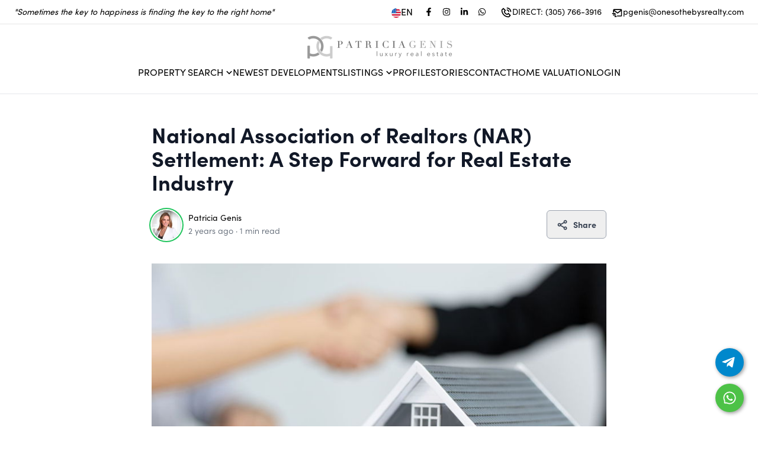

--- FILE ---
content_type: text/html; charset=utf-8
request_url: https://www.patriciagenis.com/story/national-association-of-realtors-nar-settlement-a-step-forward-for-real-estate-industry
body_size: 49505
content:
<!DOCTYPE html><html lang="en"><head><meta charSet="utf-8"/><meta name="viewport" content="width=device-width, initial-scale=1"/><link rel="preload" as="image" href="https://ucarecdn.com/ad9e9016-fbe2-4f7d-b195-985b536eaa5b/-/preview/500x500/"/><link rel="preload" as="image" href="https://ucarecdn.com/ad9e9016-fbe2-4f7d-b195-985b536eaa5b/-/preview/345x345/"/><link rel="stylesheet" href="/_next/static/css/ae28783fcbd76389.css" data-precedence="next"/><link rel="stylesheet" href="/_next/static/css/c6306f2701ac683f.css" data-precedence="next"/><link rel="preload" as="script" fetchPriority="low" href="/_next/static/chunks/webpack-9d97e8ab423babd8.js"/><script src="/_next/static/chunks/fd9d1056-b1d3398e1d35ff23.js" async=""></script><script src="/_next/static/chunks/7023-76e4a386c5cb6654.js" async=""></script><script src="/_next/static/chunks/main-app-1f1f03dca522703b.js" async=""></script><script src="/_next/static/chunks/13b76428-2f400b2cd423f5df.js" async=""></script><script src="/_next/static/chunks/231-6e729cb91b26c3c6.js" async=""></script><script src="/_next/static/chunks/3257-8028229f9ddbba35.js" async=""></script><script src="/_next/static/chunks/2125-063f394f6936983e.js" async=""></script><script src="/_next/static/chunks/8500-6ac6ce8635ad3661.js" async=""></script><script src="/_next/static/chunks/8173-e848eafde4380245.js" async=""></script><script src="/_next/static/chunks/6448-d6d18ae39b7bddb9.js" async=""></script><script src="/_next/static/chunks/5596-304cfabdb4b76b65.js" async=""></script><script src="/_next/static/chunks/8059-bc26dede9ca2e2a8.js" async=""></script><script src="/_next/static/chunks/8231-9b52c56284d0150c.js" async=""></script><script src="/_next/static/chunks/2972-fbde8897e878b81f.js" async=""></script><script src="/_next/static/chunks/8142-9a66bc39d6a9d821.js" async=""></script><script src="/_next/static/chunks/767-9c2bf0e4e034dbad.js" async=""></script><script src="/_next/static/chunks/1166-979770fe18396f7f.js" async=""></script><script src="/_next/static/chunks/app/%5Bsitename%5D/%5Blang%5D/(website)/story/%5Bslug%5D/page-1cd05b227c741b6c.js" async=""></script><script src="/_next/static/chunks/5223-0e683282e766bb06.js" async=""></script><script src="/_next/static/chunks/7083-50e3f47c325f67d8.js" async=""></script><script src="/_next/static/chunks/app/%5Bsitename%5D/%5Blang%5D/layout-6b908c55b480a100.js" async=""></script><script src="/_next/static/chunks/app/%5Bsitename%5D/%5Blang%5D/error-7bec6af7ac14fff6.js" async=""></script><script src="/_next/static/chunks/1522-b0974347b3620c13.js" async=""></script><script src="/_next/static/chunks/6444-9102bd7cc3ae8112.js" async=""></script><script src="/_next/static/chunks/1242-e776094e91a7ed1d.js" async=""></script><script src="/_next/static/chunks/4506-ee4c18d3387db016.js" async=""></script><script src="/_next/static/chunks/app/%5Bsitename%5D/%5Blang%5D/(website)/layout-5dedd984b6579dc4.js" async=""></script><link rel="preload" href="https://analyticsplusdev.clientify.net/analytics_plus/pixel/undefined" as="script"/><title>National Association of Realtors (NAR) Settlement: A Step Forward for Real
Estate Industry</title><meta name="description" content="In light of the recent agreement reached between the National Association of Realtors (NAR) and the U.S. Department of Justice,..."/><meta property="og:title" content="National Association of Realtors (NAR) Settlement: A Step Forward for Real
Estate Industry"/><meta property="og:description" content="In light of the recent agreement reached between the National Association of Realtors (NAR) and the U.S. Department of Justice,..."/><meta property="og:url" content="https://www.patriciagenis.com/story/national-association-of-realtors-nar-settlement-a-step-forward-for-real-estate-industry"/><meta property="og:image" content="https://ucarecdn.com/c1635683-4874-4c9e-8408-33ba36e0f068/-/resize/800x/-/preview/800x800/"/><meta name="twitter:card" content="summary_large_image"/><meta name="twitter:title" content="National Association of Realtors (NAR) Settlement: A Step Forward for Real
Estate Industry"/><meta name="twitter:description" content="In light of the recent agreement reached between the National Association of Realtors (NAR) and the U.S. Department of Justice,..."/><meta name="twitter:image" content="https://ucarecdn.com/c1635683-4874-4c9e-8408-33ba36e0f068/-/resize/800x/-/preview/800x800/"/><link rel="apple-touch-icon" href="https://ucarecdn.com/3481ee84-7539-4815-9536-172ab22ce946/-/preview/180x180/"/><link rel="icon" href="https://ucarecdn.com/3481ee84-7539-4815-9536-172ab22ce946/-/preview/120x120/"/><link rel="dns-prefetch" href="//fonts.googleapis.com"/><link rel="preconnect" href="https://fonts.googleapis.com"/><link rel="preconnect" href="https://fonts.gstatic.com" crossorigin=""/><style>
              /* Fallback for system fonts */
              body {
                font-family: system-ui, -apple-system, BlinkMacSystemFont, 'Segoe UI', sans-serif;
              }
              
              /* Studio critical CSS */
              
/* Critical layout styles */
body {
  margin: 0;
  font-family: sofia-pro, sans-serif;
  font-size: var(--base-font-size);
  -webkit-font-smoothing: antialiased;
  -moz-osx-font-smoothing: grayscale;
}

.header-nav {
  height: 72px;
}

/* Prevent layout shift during font loading */
.typography-h1,
.typography-h2,
.typography-h3,
.typography-h4,
.typography-h5,
.typography-h6,
.typography-p1,
.typography-p2,
.typography-p3 {
  font-display: swap;
  word-wrap: break-word;
  white-space: pre-wrap;
}

/* Loading skeleton to prevent FOUC */
.loading-skeleton {
  background: linear-gradient(90deg, #f0f0f0 25%, #e0e0e0 50%, #f0f0f0 75%);
  background-size: 200% 100%;
  animation: loading 1.5s infinite;
}

@keyframes loading {
  0% { background-position: 200% 0; }
  100% { background-position: -200% 0; }
}

/* Container styles */
.font-studio .container {
  max-width: 1200px;
  margin: 0 auto;
  padding: 0 1rem;
}

            </style><link rel="stylesheet" href="https://sdk.webreels.io/style.css" media="print"/><script src="/_next/static/chunks/polyfills-78c92fac7aa8fdd8.js" noModule=""></script></head><body><div class="fixed bottom-0 mb-2 left-0 w-full flex justify-center z-50 select-none invisible "><div class="flex items-center gap-3  text-white py-3 pl-4 pr-6 rounded  text-center text-base shadow-lg  cursor-pointer    transition-all duration-300 hover:opacity-90 font-bold 
          bg-green-600
          -mb-20 opacity-0"><svg stroke="currentColor" fill="currentColor" stroke-width="0" viewBox="0 0 24 24" class="w-6 h-6" height="1em" width="1em" xmlns="http://www.w3.org/2000/svg"><path d="M10 15.586L6.707 12.293 5.293 13.707 10 18.414 19.707 8.707 18.293 7.293z"></path></svg></div></div><header class="w-full border-b border-gray-200  

      
    
    " style="background-color:#FFFFFF;color:#000000"><div class="z-10 flex justify-end xl:justify-between px-4 xl:px-6 h-10 w-full items-center text-sm gap-2"><div class="italic hidden xl:block" style="color:#000000">&quot;Sometimes the key to happiness is finding the key to the right home&quot;</div><div class="flex gap-2 items-center cursor-pointer"><div class="flex items-center gap-2 mr-3  text-base" style="color:#000000"><img alt="flag image for en" loading="lazy" width="23" height="23" decoding="async" data-nimg="1" class="w-4 h-4 mt-[3px] aspect-square" style="color:transparent" src="https://ucarecdn.com/c0bcde3a-04af-4061-a37a-df8e39545a1d/-/preview/45x45/"/>EN</div><div class="flex gap-2"><a href="https://www.facebook.com/patygenisb" target="_blank" rel="noreferrer"><div style="color:#000000" aria-label="Facebook" class="transition duration-200  flex cursor-pointer items-center gap-2 rounded-full py-2 text-tiny font-medium text-gray-900  focus:outline-none  px-2 hover:bg-zinc-100   rounded-md p-1 hover:opacity-75"><svg stroke="currentColor" fill="currentColor" stroke-width="0" viewBox="0 0 320 512" height="1em" width="1em" xmlns="http://www.w3.org/2000/svg"><path d="M279.14 288l14.22-92.66h-88.91v-60.13c0-25.35 12.42-50.06 52.24-50.06h40.42V6.26S260.43 0 225.36 0c-73.22 0-121.08 44.38-121.08 124.72v70.62H22.89V288h81.39v224h100.17V288z"></path></svg></div></a><a href="https://www.instagram.com/patriciagenisrealestate" target="_blank" rel="noreferrer"><div style="color:#000000" aria-label="Instagram" class="transition duration-200  flex cursor-pointer items-center gap-2 rounded-full py-2 text-tiny font-medium text-gray-900  focus:outline-none  px-2 hover:bg-zinc-100   rounded-md p-1 hover:opacity-75"><svg stroke="currentColor" fill="currentColor" stroke-width="0" viewBox="0 0 448 512" height="1em" width="1em" xmlns="http://www.w3.org/2000/svg"><path d="M224.1 141c-63.6 0-114.9 51.3-114.9 114.9s51.3 114.9 114.9 114.9S339 319.5 339 255.9 287.7 141 224.1 141zm0 189.6c-41.1 0-74.7-33.5-74.7-74.7s33.5-74.7 74.7-74.7 74.7 33.5 74.7 74.7-33.6 74.7-74.7 74.7zm146.4-194.3c0 14.9-12 26.8-26.8 26.8-14.9 0-26.8-12-26.8-26.8s12-26.8 26.8-26.8 26.8 12 26.8 26.8zm76.1 27.2c-1.7-35.9-9.9-67.7-36.2-93.9-26.2-26.2-58-34.4-93.9-36.2-37-2.1-147.9-2.1-184.9 0-35.8 1.7-67.6 9.9-93.9 36.1s-34.4 58-36.2 93.9c-2.1 37-2.1 147.9 0 184.9 1.7 35.9 9.9 67.7 36.2 93.9s58 34.4 93.9 36.2c37 2.1 147.9 2.1 184.9 0 35.9-1.7 67.7-9.9 93.9-36.2 26.2-26.2 34.4-58 36.2-93.9 2.1-37 2.1-147.8 0-184.8zM398.8 388c-7.8 19.6-22.9 34.7-42.6 42.6-29.5 11.7-99.5 9-132.1 9s-102.7 2.6-132.1-9c-19.6-7.8-34.7-22.9-42.6-42.6-11.7-29.5-9-99.5-9-132.1s-2.6-102.7 9-132.1c7.8-19.6 22.9-34.7 42.6-42.6 29.5-11.7 99.5-9 132.1-9s102.7-2.6 132.1 9c19.6 7.8 34.7 22.9 42.6 42.6 11.7 29.5 9 99.5 9 132.1s2.7 102.7-9 132.1z"></path></svg></div></a><a href="https://www.linkedin.com/in/patricia-genis-2432b1161/" target="_blank" rel="noreferrer"><div style="color:#000000" aria-label="LinkedIn" class="transition duration-200  flex cursor-pointer items-center gap-2 rounded-full py-2 text-tiny font-medium text-gray-900  focus:outline-none  px-2 hover:bg-zinc-100   rounded-md p-1 hover:opacity-75"><svg stroke="currentColor" fill="currentColor" stroke-width="0" viewBox="0 0 448 512" height="1em" width="1em" xmlns="http://www.w3.org/2000/svg"><path d="M100.28 448H7.4V148.9h92.88zM53.79 108.1C24.09 108.1 0 83.5 0 53.8a53.79 53.79 0 0 1 107.58 0c0 29.7-24.1 54.3-53.79 54.3zM447.9 448h-92.68V302.4c0-34.7-.7-79.2-48.29-79.2-48.29 0-55.69 37.7-55.69 76.7V448h-92.78V148.9h89.08v40.8h1.3c12.4-23.5 42.69-48.3 87.88-48.3 94 0 111.28 61.9 111.28 142.3V448z"></path></svg></div></a><a href="https://api.whatsapp.com/send?phone=13057663916" target="_blank" rel="noreferrer"><div style="color:#000000" aria-label="WhatsApp" class="transition duration-200  flex cursor-pointer items-center gap-2 rounded-full py-2 text-tiny font-medium text-gray-900  focus:outline-none  px-2 hover:bg-zinc-100   rounded-md p-1 hover:opacity-75"><svg stroke="currentColor" fill="currentColor" stroke-width="0" viewBox="0 0 448 512" height="1em" width="1em" xmlns="http://www.w3.org/2000/svg"><path d="M380.9 97.1C339 55.1 283.2 32 223.9 32c-122.4 0-222 99.6-222 222 0 39.1 10.2 77.3 29.6 111L0 480l117.7-30.9c32.4 17.7 68.9 27 106.1 27h.1c122.3 0 224.1-99.6 224.1-222 0-59.3-25.2-115-67.1-157zm-157 341.6c-33.2 0-65.7-8.9-94-25.7l-6.7-4-69.8 18.3L72 359.2l-4.4-7c-18.5-29.4-28.2-63.3-28.2-98.2 0-101.7 82.8-184.5 184.6-184.5 49.3 0 95.6 19.2 130.4 54.1 34.8 34.9 56.2 81.2 56.1 130.5 0 101.8-84.9 184.6-186.6 184.6zm101.2-138.2c-5.5-2.8-32.8-16.2-37.9-18-5.1-1.9-8.8-2.8-12.5 2.8-3.7 5.6-14.3 18-17.6 21.8-3.2 3.7-6.5 4.2-12 1.4-32.6-16.3-54-29.1-75.5-66-5.7-9.8 5.7-9.1 16.3-30.3 1.8-3.7.9-6.9-.5-9.7-1.4-2.8-12.5-30.1-17.1-41.2-4.5-10.8-9.1-9.3-12.5-9.5-3.2-.2-6.9-.2-10.6-.2-3.7 0-9.7 1.4-14.8 6.9-5.1 5.6-19.4 19-19.4 46.3 0 27.3 19.9 53.7 22.6 57.4 2.8 3.7 39.1 59.7 94.8 83.8 35.2 15.2 49 16.5 66.6 13.9 10.7-1.6 32.8-13.4 37.4-26.4 4.6-13 4.6-24.1 3.2-26.4-1.3-2.5-5-3.9-10.5-6.6z"></path></svg></div></a></div><a class="  flex gap-2 ml-4 items-center hover:opacity-75" style="color:#000000" href="tel:DIRECT: (305) 766-3916"><svg stroke="currentColor" fill="currentColor" stroke-width="0" viewBox="0 0 24 24" class="w-5 h-5 mt-px" height="1em" width="1em" xmlns="http://www.w3.org/2000/svg"><path fill="none" d="M16.585,19.999l2.006-2.005l-2.586-2.586l-1.293,1.293c-0.238,0.239-0.579,0.342-0.912,0.271 c-0.115-0.024-2.842-0.611-4.502-2.271s-2.247-4.387-2.271-4.502c-0.069-0.33,0.032-0.674,0.271-0.912l1.293-1.293L6.005,5.408 L4,7.413c0.02,1.223,0.346,5.508,3.712,8.874C11.067,19.643,15.337,19.978,16.585,19.999z"></path><path d="M16.566 21.999c.005 0 .023 0 .028 0 .528 0 1.027-.208 1.405-.586l2.712-2.712c.391-.391.391-1.023 0-1.414l-4-4c-.391-.391-1.023-.391-1.414 0l-1.594 1.594c-.739-.22-2.118-.72-2.992-1.594s-1.374-2.253-1.594-2.992l1.594-1.594c.391-.391.391-1.023 0-1.414l-4-4c-.375-.375-1.039-.375-1.414 0L2.586 5.999C2.206 6.379 1.992 6.901 2 7.434c.023 1.424.4 6.37 4.298 10.268S15.142 21.976 16.566 21.999zM6.005 5.408l2.586 2.586L7.298 9.287c-.239.238-.341.582-.271.912.024.115.611 2.842 2.271 4.502s4.387 2.247 4.502 2.271c.333.07.674-.032.912-.271l1.293-1.293 2.586 2.586-2.006 2.005c-1.248-.021-5.518-.356-8.873-3.712C4.346 12.921 4.02 8.636 4 7.413L6.005 5.408zM19.999 10.999h2c0-5.13-3.873-8.999-9.01-8.999v2C17.051 4 19.999 6.943 19.999 10.999z"></path><path d="M12.999,8c2.103,0,3,0.897,3,3h2c0-3.225-1.775-5-5-5V8z"></path></svg><span class="hidden sm:inline-block"> <!-- -->DIRECT: (305) 766-3916</span><span class="sm:hidden">Call</span></a><a class="  flex gap-2 ml-4 items-center hover:opacity-75" style="color:#000000" href="mailto:pgenis@onesothebysrealty.com"><svg stroke="currentColor" fill="currentColor" stroke-width="0" viewBox="0 0 24 24" class="w-5 h-5 mt-1" height="1em" width="1em" xmlns="http://www.w3.org/2000/svg"><path d="M20,4H6C4.897,4,4,4.897,4,6v5h2V8l6.4,4.8c0.178,0.133,0.389,0.2,0.6,0.2s0.422-0.067,0.6-0.2L20,8v9h-8v2h8 c1.103,0,2-0.897,2-2V6C22,4.897,21.103,4,20,4z M13,10.75L6.666,6h12.668L13,10.75z"></path><path d="M2 12H9V14H2zM4 15H10V17H4zM7 18H11V20H7z"></path></svg><span class="hidden xl:inline-block"> <!-- -->pgenis@onesothebysrealty.com</span><span class="xl:hidden">Email</span></a></div></div> <div class="h-px w-full  opacity-10 bg-black"></div><div class="py-4 flex flex-col items-center gap-4 lg:py-4"><div class="grid grid-cols-3 w-full"><div class="pl-6 flex"></div><div class="flex justify-center items-center "><a href="/"><div class="hidden lg:block"><img src="https://ucarecdn.com/ad9e9016-fbe2-4f7d-b195-985b536eaa5b/-/preview/500x500/" alt="Patricia Genis Logo" width="250" style="width:250px"/></div><div class="lg:hidden" style="width:225px"><img src="https://ucarecdn.com/ad9e9016-fbe2-4f7d-b195-985b536eaa5b/-/preview/345x345/" alt="Patricia Genis Logo" width="225"/></div></a></div><div class="flex justify-end  gap-5 xl:items-center"><div class="xl:hidden "><div class="mr-3 h-12 w-12 flex items-center justify-center bg-white  lg:mr-5  z-20 text-black  hover:bg-gray-100 transition-all duration-200 cursor-pointer rounded-full bg-opacity-30"><div class="w-6 h-5 flex items-center justify-center relative cursor-pointer "><span class="transform transition w-full h-px bg-current absolute -translate-y-[7px]"></span><span class="transform transition w-full h-px bg-current absolute opacity-100"></span><span class="transform transition w-full h-px bg-current absolute  translate-y-[7px]"></span></div></div></div></div></div><nav class="gap-5 flex-grow items-center w-full lg:w-auto uppercase hidden xl:flex" aria-label="Main"><div class="relative"><div class="flex cursor-pointer items-center gap-2 rounded-full py-2 font-medium text-gray-900 transition-all duration-200 focus:outline-none px-0"><div style="margin-top:-2px"><div class="flex gap-1 items-center  px-0  mt-[2px] "><span class="relative after:absolute after:h-[1px] after:bottom-0 after:w-0 after:left-0 after:transition-all after:duration-400 after:hover:w-full cursor-pointer whitespace-nowrap 
  after:bg-black text-black
 
  
  
  
  
   
  ">Property Search</span><svg stroke="currentColor" fill="currentColor" stroke-width="0" viewBox="0 0 24 24" class="h-5 w-5 -mt-px -mr-1  text-black" height="1em" width="1em" xmlns="http://www.w3.org/2000/svg"><path d="M16.293 9.293L12 13.586 7.707 9.293 6.293 10.707 12 16.414 17.707 10.707z"></path></svg></div></div></div><div class="absolute overflow-hidden  bg-white py-2  mt-10 top-0 left-0 z-50 -mt-2 opacity-0
        invisible
        " style="border-radius:0.75rem;box-shadow:rgba(0, 0, 0, 0.15) 0px 10px 37px;transition:opacity 0.3s, margin 0.3s;animation:fade-in 0.5s cubic-bezier(0.39, 0.575, 0.565, 1) both;min-width:160px"><a class="flex h-10  w-full items-center gap-3 whitespace-nowrap   pl-5 pr-10    text-black  " href="/search"><div class="relative after:absolute after:h-[1px] after:bottom-0 after:w-0 after:left-0 after:transition-all after:duration-400 after:bg-black normal-case after:hover:w-full">Buy</div></a><a class="flex h-10  w-full items-center gap-3 whitespace-nowrap   pl-5 pr-10    text-black  " href="/search?data=eyJncm91cCI6InJlbnQiLCJ0eXBlIjoiUmVzaWRlbnRpYWwgTGVhc2UiLCJzaG93UGF0aHMiOmZhbHNlLCJxIjpmYWxzZX0="><div class="relative after:absolute after:h-[1px] after:bottom-0 after:w-0 after:left-0 after:transition-all after:duration-400 after:bg-black normal-case after:hover:w-full">Rent</div></a><a class="flex h-10  w-full items-center gap-3 whitespace-nowrap   pl-5 pr-10    text-black  " href="/areas/miami-areas"><div class="relative after:absolute after:h-[1px] after:bottom-0 after:w-0 after:left-0 after:transition-all after:duration-400 after:bg-black normal-case after:hover:w-full">Miami Areas</div></a></div></div><a class="relative after:absolute after:h-[1px] after:bottom-0 after:w-0 after:left-0 after:transition-all after:duration-400 after:hover:w-full cursor-pointer whitespace-nowrap 
  after:bg-black text-black
 
  
  
  
  
   
  " href="/new-developments">Newest Developments</a><div class="relative"><div class="flex cursor-pointer items-center gap-2 rounded-full py-2 font-medium text-gray-900 transition-all duration-200 focus:outline-none px-0"><div style="margin-top:-2px"><div class="flex gap-1 items-center  px-0  mt-[2px] "><span class="relative after:absolute after:h-[1px] after:bottom-0 after:w-0 after:left-0 after:transition-all after:duration-400 after:hover:w-full cursor-pointer whitespace-nowrap 
  after:bg-black text-black
 
  
  
  
  
   
  ">Listings</span><svg stroke="currentColor" fill="currentColor" stroke-width="0" viewBox="0 0 24 24" class="h-5 w-5 -mt-px -mr-1  text-black" height="1em" width="1em" xmlns="http://www.w3.org/2000/svg"><path d="M16.293 9.293L12 13.586 7.707 9.293 6.293 10.707 12 16.414 17.707 10.707z"></path></svg></div></div></div><div class="absolute overflow-hidden  bg-white py-2  mt-10 top-0 left-0 z-50 -mt-2 opacity-0
        invisible
        " style="border-radius:0.75rem;box-shadow:rgba(0, 0, 0, 0.15) 0px 10px 37px;transition:opacity 0.3s, margin 0.3s;animation:fade-in 0.5s cubic-bezier(0.39, 0.575, 0.565, 1) both;min-width:160px"><a class="flex h-10  w-full items-center gap-3 whitespace-nowrap   pl-5 pr-10    text-black  " href="/profile?#listings"><div class="relative after:absolute after:h-[1px] after:bottom-0 after:w-0 after:left-0 after:transition-all after:duration-400 after:bg-black normal-case after:hover:w-full">My Active Listings</div></a><a class="flex h-10  w-full items-center gap-3 whitespace-nowrap   pl-5 pr-10    text-black  " href="/profile?listings=sold#listings"><div class="relative after:absolute after:h-[1px] after:bottom-0 after:w-0 after:left-0 after:transition-all after:duration-400 after:bg-black normal-case after:hover:w-full">Sold Listings</div></a><a class="flex h-10  w-full items-center gap-3 whitespace-nowrap   pl-5 pr-10    text-black  " href="/search?data=eyJicm9rZXJzIjoiT1NJUjIyIiwic2hvd1BhdGhzIjpmYWxzZSwicG9pbnRzIjpmYWxzZSwicSI6ZmFsc2V9"><div class="relative after:absolute after:h-[1px] after:bottom-0 after:w-0 after:left-0 after:transition-all after:duration-400 after:bg-black normal-case after:hover:w-full">Office Listings</div></a></div></div><a class="relative after:absolute after:h-[1px] after:bottom-0 after:w-0 after:left-0 after:transition-all after:duration-400 after:hover:w-full cursor-pointer whitespace-nowrap 
  after:bg-black text-black
 
  
  
  
  
   
  " href="/profile">Profile</a><a class="relative after:absolute after:h-[1px] after:bottom-0 after:w-0 after:left-0 after:transition-all after:duration-400 after:hover:w-full cursor-pointer whitespace-nowrap 
  after:bg-black text-black
 
  
  
  
  
   
  " href="/stories">Stories</a><a class="relative after:absolute after:h-[1px] after:bottom-0 after:w-0 after:left-0 after:transition-all after:duration-400 after:hover:w-full cursor-pointer whitespace-nowrap 
  after:bg-black text-black
 
  
  
  
  
   
  " href="/contact">Contact</a><a class="relative after:absolute after:h-[1px] after:bottom-0 after:w-0 after:left-0 after:transition-all after:duration-400 after:hover:w-full cursor-pointer whitespace-nowrap 
  after:bg-black text-black
 
  
  
  
  
   
  " href="/how-much-is-my-home-worth">Home Valuation</a><div class="relative after:absolute after:h-[1px] after:bottom-0 after:w-0 after:left-0 after:transition-all after:duration-400 after:hover:w-full cursor-pointer whitespace-nowrap 
  after:bg-black text-black
 
  
  
  
  
   
  ">Login</div></nav></div></header><main id="site-content"><section class="my-8 lg:my-12 undefined"><div class="container mx-auto px-4 lg:px-0" style="max-width:768px"><div class="novel-content-editor text-4xl mb-2 font-bold text-gray-900 mt-3 leading-10">National Association of Realtors (NAR) Settlement: A Step Forward for Real
Estate Industry</div><div class=" flex flex-col lg:flex-row justify-between items-start lg:items-center "><div class="flex mt-5 pb-10 relative w-full"><a class="mr-3" href="/profile"><img alt="avatar Patricia Genis" loading="lazy" width="50" height="50" decoding="async" data-nimg="1" class="rounded-full ring-2 ring-green-500 ring-offset-2" style="color:transparent;width:50px;height:50px" src="https://ucarecdn.com/22643ec6-cab7-4d80-bd97-fbffa6312c22/-/crop/560x560/40,16/-/preview/100x100/"/></a><div><div class=" text-gray-800"><a class="text-black font-medium text-sm mb-px" href="/profile">Patricia Genis</a></div><div class="font-thin text-gray-600 text-sm mb-1 flex items-center"><div class="font-xs text-gray-600  leading-none"><time dateTime="1710860444566">2 years ago</time></div><span class="-mx-1"><span class="inline-block px-2 text-gray-800">·</span></span>1<!-- --> min read<!-- --> </div></div><div class="absolute top-0 right-0"><button class=" text-sm border focus:outline-none inline-flex transition duration-300 select-none justify-center items-center 
  
  cursor-pointer 
  px-4 py-3 border-gray-400 text-gray-700 font-semibold hover:text-gray-800 hover:border-gray-500 rounded-md 
  ml-3"><svg stroke="currentColor" fill="currentColor" stroke-width="0" viewBox="0 0 24 24" class="mt-[2px] mr-2 h-5 w-5" height="1em" width="1em" xmlns="http://www.w3.org/2000/svg"><circle fill="none" cx="17.5" cy="18.5" r="1.5"></circle><circle fill="none" cx="5.5" cy="11.5" r="1.5"></circle><circle fill="none" cx="17.5" cy="5.5" r="1.5"></circle><path d="M5.5,15c0.91,0,1.733-0.358,2.357-0.93l6.26,3.577C14.048,17.922,14,18.204,14,18.5c0,1.93,1.57,3.5,3.5,3.5 s3.5-1.57,3.5-3.5S19.43,15,17.5,15c-0.91,0-1.733,0.358-2.357,0.93l-6.26-3.577c0.063-0.247,0.103-0.502,0.108-0.768l6.151-3.515 C15.767,8.642,16.59,9,17.5,9C19.43,9,21,7.43,21,5.5S19.43,2,17.5,2S14,3.57,14,5.5c0,0.296,0.048,0.578,0.117,0.853L8.433,9.602 C7.808,8.64,6.729,8,5.5,8C3.57,8,2,9.57,2,11.5S3.57,15,5.5,15z M17.5,17c0.827,0,1.5,0.673,1.5,1.5S18.327,20,17.5,20 S16,19.327,16,18.5S16.673,17,17.5,17z M17.5,4C18.327,4,19,4.673,19,5.5S18.327,7,17.5,7S16,6.327,16,5.5S16.673,4,17.5,4z M5.5,10C6.327,10,7,10.673,7,11.5S6.327,13,5.5,13S4,12.327,4,11.5S4.673,10,5.5,10z"></path></svg>Share</button></div></div></div><aritcle class=" prose lg:prose-xl prose-zinc"><p><img src="https://ucarecdn.com/c1635683-4874-4c9e-8408-33ba36e0f068/-/resize/800x/" /></p>
<p>In light of the recent agreement reached between the National Association of Realtors (NAR) and the U.S. Department of Justice, I feel compelled to communicate with my esteemed clients, my message is clear: buyers &amp; sellers have every reason to remain confident in the robust framework of our industry.</p>
<p>This settlement stands as a momentous milestone in real estate practices, affirming agents' unwavering dedication to promoting transparency, equity, and efficiency in transactions. It is imperative for all involved parties&mdash;be it buyers or sellers&mdash;to understand that these adjustments are designed to enhance the buying and selling experience, ensuring that the real estate market remains accessible and equitable for everyone.</p>
<p>I acknowledge the importance of the decision involved in buying or selling a home, as it represents one of the most pivotal moments in your life. The recent settlement by the NAR introduces measures intended to enhance transparency throughout the transaction process, thereby granting you deeper insight and a heightened sense of control over your real estate journey.&nbsp;</p>
<p>These changes are designed to empower you with more information, allowing for more informed decision-making without compromising the quality of service or the breadth of options available to you.</p>
<p>For additional information or to discuss how these changes may specifically impact you, please do not hesitate to contact me directly.</p>
<p>Your Real Estate Advisor,</p>
<p></p>
<p><em>Paty.</em></p></aritcle><div class="mt-12 mb-4"></div></div></section></main><footer role="contentinfo"><div><div class="w-full border-b border-gray-200"></div></div><section class="my-8 lg:my-12 undefined"><div class="container mx-auto px-4 xl:px-0"><div class="flex flex-wrap gap-y-4 md:gap-y-10"><div class="w-1/2 lg:w-1/4  pr-5 flex flex-col gap-8 mb-10 lg:mb-0"><div class="flex flex-col gap-2"><div class="text-sm uppercase mb-4 font-medium tracking-wide">Patricia Genis</div><div class="flex flex-col gap-1"><p class="jsx-2962613998 text-gray-900 text-sm   "><a href="mailto:pgenis@onesothebysrealty.com" class="hover:underline">pgenis@onesothebysrealty.com</a></p><p class="jsx-2962613998 text-gray-900 text-sm "><a href="tel:DIRECT: (305) 766-3916" class="hover:underline">DIRECT: (305) 766-3916</a></p></div></div> <div class="flex flex-col gap-6"><div><h6 class="text-sm uppercase mb-4 font-medium tracking-wide ">Brokerage</h6><div class="text-gray-900 text-sm  ">One Sotheby&#x27;s International Realty</div></div><img alt="broker logo" loading="lazy" width="440" height="440" decoding="async" data-nimg="1" class="w-4/5" style="color:transparent" src="https://ucarecdn.com/bc33d20b-f3bf-4531-9257-c29d3aa7dc96/-/preview/440x440/"/><img alt="mls compliance logo" loading="lazy" width="440" height="440" decoding="async" data-nimg="1" class="w-2/4" style="color:transparent" src="https://ucarecdn.com/f0a2823e-00d7-431c-8649-42300ee79547/-/preview/440x440/"/></div></div><div class="w-1/2 lg:w-1/4 mb-8 lg:mb-0"><h6 class="text-sm uppercase mb-4 font-medium tracking-wide ">Miami Areas</h6><a class="mt-2 text-gray-900 text-sm hover:underline inline-block w-full undefined" href="/search?data=[base64]"><p class="jsx-2962613998 ">Aventura</p></a><a class="mt-2 text-gray-900 text-sm hover:underline inline-block w-full undefined" href="/search?data=[base64]"><p class="jsx-2962613998 ">Bal Harbour</p></a><a class="mt-2 text-gray-900 text-sm hover:underline inline-block w-full undefined" href="/search?data=[base64]"><p class="jsx-2962613998 ">Bay Harbor Islands</p></a><a class="mt-2 text-gray-900 text-sm hover:underline inline-block w-full undefined" href="/search?data=[base64]"><p class="jsx-2962613998 ">Buena Vista</p></a><a class="mt-2 text-gray-900 text-sm hover:underline inline-block w-full undefined" href="/search?data=[base64]"><p class="jsx-2962613998 ">Brickell</p></a><a class="mt-2 text-gray-900 text-sm hover:underline inline-block w-full undefined" href="/search?data=[base64]"><p class="jsx-2962613998 ">Coral Gables</p></a><a class="mt-2 text-gray-900 text-sm hover:underline inline-block w-full underline" href="/areas/miami-areas"><p class="jsx-2962613998 ">Show All Areas</p></a></div><div class="w-1/2 lg:w-1/4"><h6 class="text-sm uppercase mb-4 font-medium tracking-wide ">New Developments</h6><a class="mt-2 text-gray-900 text-sm hover:underline inline-block w-full undefined" href="/new-development/aria-reserve"><p class="jsx-2962613998 ">Aria Reserve</p></a><a class="mt-2 text-gray-900 text-sm hover:underline inline-block w-full undefined" href="/new-development/baccarat-residences"><p class="jsx-2962613998 ">Baccarat Residences</p></a><a class="mt-2 text-gray-900 text-sm hover:underline inline-block w-full undefined" href="/new-development/bentley-residences"><p class="jsx-2962613998 ">Bentley Residences</p></a><a class="mt-2 text-gray-900 text-sm hover:underline inline-block w-full undefined" href="/new-development/casa-bella-miami"><p class="jsx-2962613998 ">Casa Bella Miami</p></a><a class="mt-2 text-gray-900 text-sm hover:underline inline-block w-full undefined" href="/new-development/diesel-wynwood-condominium"><p class="jsx-2962613998 ">Diesel Wynwood Condominium </p></a><a class="mt-2 text-gray-900 text-sm hover:underline inline-block w-full undefined" href="/new-development/lofty"><p class="jsx-2962613998 ">LOFTY</p></a><a class="mt-2 text-gray-900 text-sm hover:underline inline-block w-full undefined" href="/new-development/missoni-baia"><p class="jsx-2962613998 ">Missoni Baia</p></a><a class="mt-2 text-gray-900 text-sm hover:underline inline-block w-full undefined" href="/new-development/oasis"><p class="jsx-2962613998 ">OASIS</p></a><a class="mt-2 text-gray-900 text-sm hover:underline inline-block w-full undefined" href="/new-development/waldorf-astoria"><p class="jsx-2962613998 ">Waldorf Astoria</p></a><a class="mt-2 text-gray-900 text-sm hover:underline inline-block w-full underline" href="/new-developments"><p class="jsx-2962613998 ">Show All Projects</p></a></div><div class="w-1/2 lg:w-1/4 "><h6 class="text-sm uppercase mb-4 font-medium tracking-wide ">Latest Stories</h6><a class="mt-2 text-gray-900 text-sm hover:underline inline-block w-full undefined" href="/story/home-sales-prices-rise-across-south-florida-in-april"><p class="jsx-2962613998 ">Home sales, prices rise across South Florida in April</p></a><a class="mt-2 text-gray-900 text-sm hover:underline inline-block w-full undefined" href="/story/federal-aviation-administration-approves-construction-of-765-foot-summit-at-brickell-tower-rising-60-stories-and-offering-500-apartments-in-the-heart-of-miami"><p class="jsx-2962613998 ">Federal Aviation Administration approves construction of 765-foot Summit at
Brickell tower, rising 60 stories and offering 500 apartments in the heart of
Miami</p></a><a class="mt-2 text-gray-900 text-sm hover:underline inline-block w-full undefined" href="/story/developer-proposes-23-story-mixed-use-tower-babylon-racquet-club-near-miamis-brickell-bay-drive-featuring-condos-hotel-office-space-restaurant-and-courts"><p class="jsx-2962613998 ">Developer proposes 23-story mixed-use tower, Babylon Racquet Club, near Miami’s
Brickell Bay Drive, featuring condos, hotel, office space, restaurant, and
courts.</p></a><a class="mt-2 text-gray-900 text-sm hover:underline inline-block w-full undefined" href="/story/the-underline-phase-2-hammock-trail-opens-april-24th"><p class="jsx-2962613998 ">The Underline Phase 2: Hammock Trail opens April 24th!</p></a><a class="mt-2 text-gray-900 text-sm hover:underline inline-block w-full undefined" href="/story/goodbye-snow-hello-palm-trees-more-people-moving-to-florida"><p class="jsx-2962613998 ">Goodbye snow, hello palm trees, more people moving to Florida</p></a><a class="mt-2 text-gray-900 text-sm hover:underline inline-block w-full undefined" href="/story/national-association-of-realtors-nar-settlement-a-step-forward-for-real-estate-industry"><p class="jsx-2962613998 ">National Association of Realtors (NAR) Settlement: A Step Forward for Real
Estate Industry</p></a><a class="mt-2 text-gray-900 text-sm hover:underline inline-block w-full undefined" href="/story/jds-development-group-and-mercedes-benz-announce-new-67-story-mercedes-benz-places-in-miamis-brickell-neighborhood-with-completion-expected-in-2027"><p class="jsx-2962613998 ">JDS Development Group and Mercedes-Benz announce new 67-story Mercedes-Benz
Places in Miami’s Brickell neighborhood, with completion expected in 2027</p></a><a class="mt-2 text-gray-900 text-sm hover:underline inline-block w-full undefined" href="/story/the-scoop-or-weekend-of-february-17-18"><p class="jsx-2962613998 ">The Scoop | Weekend of February 17-18</p></a><a class="mt-2 text-gray-900 text-sm hover:underline inline-block w-full underline" href="/stories"><p class="jsx-2962613998 ">Show All Posts</p></a></div></div></div></section><div><div class="hidden lg:block"><div class="container mx-auto px-4 xl:px-0"><div class="w-full border-b border-gray-200"></div></div></div><div class="w-full border-b border-gray-200 lg:hidden"></div></div><section class="my-6"><div class="container mx-auto px-4 xl:px-0"><div class="flex flex-wrap items-center justify-center flex-col-reverse lg:flex-row lg:justify-between"><div class="w-full lg:w-2/3 flex  flex-col-reverse lg:flex-row "><div class="w-full lg:w-auto text-sm text-center lg:text-left text-gray-900 tracking-wide px-8 lg:px-0 ">© <!-- -->2026<!-- --> <a class="hover:underline" href="https://www.pandaidx.com" target="_blank" title="Developed by Panda IDX" rel="nofollow">Developed by Panda IDX<!-- --> (hosted in Heroku)</a></div><div class="w-full lg:w-auto text-sm text-center lg:text-left text-gray-900 tracking-wide px-8 lg:px-0 "><div class="hidden lg:inline"><span class="inline-block px-2 text-gray-800">·</span></div><a class="hover:underline" href="/privacy">Privacy</a><span class="inline-block px-2 text-gray-800">·</span><a class="hover:underline" href="/terms">Terms</a><span class="inline-block px-2 text-gray-800">·</span><a class="hover:underline" href="/accessibility">Accessibility</a></div></div><div class="flex items-center mb-2 lg:mb-0"><div class="flex gap-2"><a href="https://www.facebook.com/patygenisb" target="_blank" rel="noreferrer"><div aria-label="Facebook" class="transition duration-200  flex cursor-pointer items-center gap-2 rounded-full py-2 text-tiny font-medium text-gray-900  focus:outline-none  px-2 hover:bg-zinc-100 "><svg stroke="currentColor" fill="currentColor" stroke-width="0" viewBox="0 0 320 512" height="1em" width="1em" xmlns="http://www.w3.org/2000/svg"><path d="M279.14 288l14.22-92.66h-88.91v-60.13c0-25.35 12.42-50.06 52.24-50.06h40.42V6.26S260.43 0 225.36 0c-73.22 0-121.08 44.38-121.08 124.72v70.62H22.89V288h81.39v224h100.17V288z"></path></svg></div></a><a href="https://www.instagram.com/patriciagenisrealestate" target="_blank" rel="noreferrer"><div aria-label="Instagram" class="transition duration-200  flex cursor-pointer items-center gap-2 rounded-full py-2 text-tiny font-medium text-gray-900  focus:outline-none  px-2 hover:bg-zinc-100 "><svg stroke="currentColor" fill="currentColor" stroke-width="0" viewBox="0 0 448 512" height="1em" width="1em" xmlns="http://www.w3.org/2000/svg"><path d="M224.1 141c-63.6 0-114.9 51.3-114.9 114.9s51.3 114.9 114.9 114.9S339 319.5 339 255.9 287.7 141 224.1 141zm0 189.6c-41.1 0-74.7-33.5-74.7-74.7s33.5-74.7 74.7-74.7 74.7 33.5 74.7 74.7-33.6 74.7-74.7 74.7zm146.4-194.3c0 14.9-12 26.8-26.8 26.8-14.9 0-26.8-12-26.8-26.8s12-26.8 26.8-26.8 26.8 12 26.8 26.8zm76.1 27.2c-1.7-35.9-9.9-67.7-36.2-93.9-26.2-26.2-58-34.4-93.9-36.2-37-2.1-147.9-2.1-184.9 0-35.8 1.7-67.6 9.9-93.9 36.1s-34.4 58-36.2 93.9c-2.1 37-2.1 147.9 0 184.9 1.7 35.9 9.9 67.7 36.2 93.9s58 34.4 93.9 36.2c37 2.1 147.9 2.1 184.9 0 35.9-1.7 67.7-9.9 93.9-36.2 26.2-26.2 34.4-58 36.2-93.9 2.1-37 2.1-147.8 0-184.8zM398.8 388c-7.8 19.6-22.9 34.7-42.6 42.6-29.5 11.7-99.5 9-132.1 9s-102.7 2.6-132.1-9c-19.6-7.8-34.7-22.9-42.6-42.6-11.7-29.5-9-99.5-9-132.1s-2.6-102.7 9-132.1c7.8-19.6 22.9-34.7 42.6-42.6 29.5-11.7 99.5-9 132.1-9s102.7-2.6 132.1 9c19.6 7.8 34.7 22.9 42.6 42.6 11.7 29.5 9 99.5 9 132.1s2.7 102.7-9 132.1z"></path></svg></div></a><a href="https://www.linkedin.com/in/patricia-genis-2432b1161/" target="_blank" rel="noreferrer"><div aria-label="LinkedIn" class="transition duration-200  flex cursor-pointer items-center gap-2 rounded-full py-2 text-tiny font-medium text-gray-900  focus:outline-none  px-2 hover:bg-zinc-100 "><svg stroke="currentColor" fill="currentColor" stroke-width="0" viewBox="0 0 448 512" height="1em" width="1em" xmlns="http://www.w3.org/2000/svg"><path d="M100.28 448H7.4V148.9h92.88zM53.79 108.1C24.09 108.1 0 83.5 0 53.8a53.79 53.79 0 0 1 107.58 0c0 29.7-24.1 54.3-53.79 54.3zM447.9 448h-92.68V302.4c0-34.7-.7-79.2-48.29-79.2-48.29 0-55.69 37.7-55.69 76.7V448h-92.78V148.9h89.08v40.8h1.3c12.4-23.5 42.69-48.3 87.88-48.3 94 0 111.28 61.9 111.28 142.3V448z"></path></svg></div></a><a href="https://api.whatsapp.com/send?phone=13057663916" target="_blank" rel="noreferrer"><div aria-label="WhatsApp" class="transition duration-200  flex cursor-pointer items-center gap-2 rounded-full py-2 text-tiny font-medium text-gray-900  focus:outline-none  px-2 hover:bg-zinc-100 "><svg stroke="currentColor" fill="currentColor" stroke-width="0" viewBox="0 0 448 512" height="1em" width="1em" xmlns="http://www.w3.org/2000/svg"><path d="M380.9 97.1C339 55.1 283.2 32 223.9 32c-122.4 0-222 99.6-222 222 0 39.1 10.2 77.3 29.6 111L0 480l117.7-30.9c32.4 17.7 68.9 27 106.1 27h.1c122.3 0 224.1-99.6 224.1-222 0-59.3-25.2-115-67.1-157zm-157 341.6c-33.2 0-65.7-8.9-94-25.7l-6.7-4-69.8 18.3L72 359.2l-4.4-7c-18.5-29.4-28.2-63.3-28.2-98.2 0-101.7 82.8-184.5 184.6-184.5 49.3 0 95.6 19.2 130.4 54.1 34.8 34.9 56.2 81.2 56.1 130.5 0 101.8-84.9 184.6-186.6 184.6zm101.2-138.2c-5.5-2.8-32.8-16.2-37.9-18-5.1-1.9-8.8-2.8-12.5 2.8-3.7 5.6-14.3 18-17.6 21.8-3.2 3.7-6.5 4.2-12 1.4-32.6-16.3-54-29.1-75.5-66-5.7-9.8 5.7-9.1 16.3-30.3 1.8-3.7.9-6.9-.5-9.7-1.4-2.8-12.5-30.1-17.1-41.2-4.5-10.8-9.1-9.3-12.5-9.5-3.2-.2-6.9-.2-10.6-.2-3.7 0-9.7 1.4-14.8 6.9-5.1 5.6-19.4 19-19.4 46.3 0 27.3 19.9 53.7 22.6 57.4 2.8 3.7 39.1 59.7 94.8 83.8 35.2 15.2 49 16.5 66.6 13.9 10.7-1.6 32.8-13.4 37.4-26.4 4.6-13 4.6-24.1 3.2-26.4-1.3-2.5-5-3.9-10.5-6.6z"></path></svg></div></a></div></div></div></div></section></footer><div class="jsx-2174729244"><a href="https://t.me/@patriciagenisrealestate" alt="Talk to us on Telegram" target="_blank" class="jsx-2174729244"><div class="jsx-2174729244 telegram-btn fixed flex transition duration-300 justify-center items-center p-2 bottom-0 rounded-full text-white lg:mr-6 mb-16 lg:mb-6 cursor-pointer  w-12 h-12 z-30 right-0 mr-4  
          "><svg stroke="currentColor" fill="currentColor" stroke-width="0" viewBox="0 0 448 512" class="w-6 h-6 -ml-1" height="1em" width="1em" xmlns="http://www.w3.org/2000/svg"><path d="M446.7 98.6l-67.6 318.8c-5.1 22.5-18.4 28.1-37.3 17.5l-103-75.9-49.7 47.8c-5.5 5.5-10.1 10.1-20.7 10.1l7.4-104.9 190.9-172.5c8.3-7.4-1.8-11.5-12.9-4.1L117.8 284 16.2 252.2c-22.1-6.9-22.5-22.1 4.6-32.7L418.2 66.4c18.4-6.9 34.5 4.1 28.5 32.2z"></path></svg></div></a></div><div class="jsx-1f4937aaf6b4dc1b relative"><div style="background:#4dc247" class="jsx-1f4937aaf6b4dc1b  whatsapp-btn fixed flex transition duration-300 justify-center items-center  bottom-0 rounded-full text-white lg:mr-6 mb-16 lg:mb-6   z-40 right-0 mr-4 "><div class="jsx-1f4937aaf6b4dc1b cursor-pointer  w-12 h-12 flex items-center justify-center"><svg stroke="currentColor" fill="currentColor" stroke-width="0" t="1569683925316" viewBox="0 0 1024 1024" version="1.1" class="w-6 h-6" height="1em" width="1em" xmlns="http://www.w3.org/2000/svg"><defs></defs><path d="M713.5 599.9c-10.9-5.6-65.2-32.2-75.3-35.8-10.1-3.8-17.5-5.6-24.8 5.6-7.4 11.1-28.4 35.8-35 43.3-6.4 7.4-12.9 8.3-23.8 2.8-64.8-32.4-107.3-57.8-150-131.1-11.3-19.5 11.3-18.1 32.4-60.2 3.6-7.4 1.8-13.7-1-19.3-2.8-5.6-24.8-59.8-34-81.9-8.9-21.5-18.1-18.5-24.8-18.9-6.4-0.4-13.7-0.4-21.1-0.4-7.4 0-19.3 2.8-29.4 13.7-10.1 11.1-38.6 37.8-38.6 92s39.5 106.7 44.9 114.1c5.6 7.4 77.7 118.6 188.4 166.5 70 30.2 97.4 32.8 132.4 27.6 21.3-3.2 65.2-26.6 74.3-52.5 9.1-25.8 9.1-47.9 6.4-52.5-2.7-4.9-10.1-7.7-21-13z"></path><path d="M925.2 338.4c-22.6-53.7-55-101.9-96.3-143.3-41.3-41.3-89.5-73.8-143.3-96.3C630.6 75.7 572.2 64 512 64h-2c-60.6 0.3-119.3 12.3-174.5 35.9-53.3 22.8-101.1 55.2-142 96.5-40.9 41.3-73 89.3-95.2 142.8-23 55.4-34.6 114.3-34.3 174.9 0.3 69.4 16.9 138.3 48 199.9v152c0 25.4 20.6 46 46 46h152.1c61.6 31.1 130.5 47.7 199.9 48h2.1c59.9 0 118-11.6 172.7-34.3 53.5-22.3 101.6-54.3 142.8-95.2 41.3-40.9 73.8-88.7 96.5-142 23.6-55.2 35.6-113.9 35.9-174.5 0.3-60.9-11.5-120-34.8-175.6z m-151.1 438C704 845.8 611 884 512 884h-1.7c-60.3-0.3-120.2-15.3-173.1-43.5l-8.4-4.5H188V695.2l-4.5-8.4C155.3 633.9 140.3 574 140 513.7c-0.4-99.7 37.7-193.3 107.6-263.8 69.8-70.5 163.1-109.5 262.8-109.9h1.7c50 0 98.5 9.7 144.2 28.9 44.6 18.7 84.6 45.6 119 80 34.3 34.3 61.3 74.4 80 119 19.4 46.2 29.1 95.2 28.9 145.8-0.6 99.6-39.7 192.9-110.1 262.7z"></path></svg></div></div></div><style>
          #nprogress {
            pointer-events: none;
          }

          #nprogress .bar {
            background: #007BFF;

            position: fixed;
            z-index: 1031;
            top: 0;
            left: 0;

            width: 100%;
            height: 2px;
          }

          /* Fancy blur effect */
          #nprogress .peg {
            display: block;
            position: absolute;
            right: 0px;
            width: 100px;
            height: 100%;
            box-shadow: 0 0 10px #007BFF, 0 0 5px #007BFF;
            opacity: 1.0;

            -webkit-transform: rotate(3deg) translate(0px, -4px);
                -ms-transform: rotate(3deg) translate(0px, -4px);
                    transform: rotate(3deg) translate(0px, -4px);
          }

          /* Remove these to get rid of the spinner */
          #nprogress .spinner {
            display: block;
            position: fixed;
            z-index: 1031;
            top: 15px;
            right: 15px;
          }

          #nprogress .spinner-icon {
            width: 18px;
            height: 18px;
            box-sizing: border-box;

            border: solid 2px transparent;
            border-top-color: #007BFF;
            border-left-color: #007BFF;
            border-radius: 50%;

            -webkit-animation: nprogress-spinner 400ms linear infinite;
                    animation: nprogress-spinner 400ms linear infinite;
          }

          .nprogress-custom-parent {
            overflow: hidden;
            position: relative;
          }

          .nprogress-custom-parent #nprogress .spinner,
          .nprogress-custom-parent #nprogress .bar {
            position: absolute;
          }

          @-webkit-keyframes nprogress-spinner {
            0%   { -webkit-transform: rotate(0deg); }
            100% { -webkit-transform: rotate(360deg); }
          }
          @keyframes nprogress-spinner {
            0%   { transform: rotate(0deg); }
            100% { transform: rotate(360deg); }
          }
        </style><script src="/_next/static/chunks/webpack-9d97e8ab423babd8.js" async=""></script><script>(self.__next_f=self.__next_f||[]).push([0]);self.__next_f.push([2,null])</script><script>self.__next_f.push([1,"1:HL[\"/_next/static/css/ae28783fcbd76389.css\",\"style\"]\n2:HL[\"/_next/static/css/c6306f2701ac683f.css\",\"style\"]\n"])</script><script>self.__next_f.push([1,"3:I[95751,[],\"\"]\n6:I[39275,[],\"\"]\na:I[61343,[],\"\"]\ne:I[76130,[],\"\"]\n7:[\"sitename\",\"www.patriciagenis.com\",\"d\"]\n8:[\"lang\",\"en\",\"d\"]\n9:[\"slug\",\"national-association-of-realtors-nar-settlement-a-step-forward-for-real-estate-industry\",\"d\"]\nf:[]\n"])</script><script>self.__next_f.push([1,"0:[null,[\"$\",\"$L3\",null,{\"buildId\":\"eWyybDDKc43VMgpuKTp1F\",\"assetPrefix\":\"\",\"initialCanonicalUrl\":\"/story/national-association-of-realtors-nar-settlement-a-step-forward-for-real-estate-industry\",\"initialTree\":[\"\",{\"children\":[[\"sitename\",\"www.patriciagenis.com\",\"d\"],{\"children\":[[\"lang\",\"en\",\"d\"],{\"children\":[\"(website)\",{\"children\":[\"story\",{\"children\":[[\"slug\",\"national-association-of-realtors-nar-settlement-a-step-forward-for-real-estate-industry\",\"d\"],{\"children\":[\"__PAGE__\",{}]}]}]}]},\"$undefined\",\"$undefined\",true]}]}],\"initialSeedData\":[\"\",{\"children\":[[\"sitename\",\"www.patriciagenis.com\",\"d\"],{\"children\":[[\"lang\",\"en\",\"d\"],{\"children\":[\"(website)\",{\"children\":[\"story\",{\"children\":[[\"slug\",\"national-association-of-realtors-nar-settlement-a-step-forward-for-real-estate-industry\",\"d\"],{\"children\":[\"__PAGE__\",{},[[\"$L4\",\"$L5\"],null],null]},[\"$\",\"$L6\",null,{\"parallelRouterKey\":\"children\",\"segmentPath\":[\"children\",\"$7\",\"children\",\"$8\",\"children\",\"(website)\",\"children\",\"story\",\"children\",\"$9\",\"children\"],\"error\":\"$undefined\",\"errorStyles\":\"$undefined\",\"errorScripts\":\"$undefined\",\"template\":[\"$\",\"$La\",null,{}],\"templateStyles\":\"$undefined\",\"templateScripts\":\"$undefined\",\"notFound\":\"$undefined\",\"notFoundStyles\":\"$undefined\",\"styles\":null}],null]},[\"$\",\"$L6\",null,{\"parallelRouterKey\":\"children\",\"segmentPath\":[\"children\",\"$7\",\"children\",\"$8\",\"children\",\"(website)\",\"children\",\"story\",\"children\"],\"error\":\"$undefined\",\"errorStyles\":\"$undefined\",\"errorScripts\":\"$undefined\",\"template\":[\"$\",\"$La\",null,{}],\"templateStyles\":\"$undefined\",\"templateScripts\":\"$undefined\",\"notFound\":\"$undefined\",\"notFoundStyles\":\"$undefined\",\"styles\":null}],null]},[\"$Lb\",null],null]},[\"$Lc\",null],null]},[\"$\",\"$L6\",null,{\"parallelRouterKey\":\"children\",\"segmentPath\":[\"children\",\"$7\",\"children\"],\"error\":\"$undefined\",\"errorStyles\":\"$undefined\",\"errorScripts\":\"$undefined\",\"template\":[\"$\",\"$La\",null,{}],\"templateStyles\":\"$undefined\",\"templateScripts\":\"$undefined\",\"notFound\":\"$undefined\",\"notFoundStyles\":\"$undefined\",\"styles\":[[\"$\",\"link\",\"0\",{\"rel\":\"stylesheet\",\"href\":\"/_next/static/css/ae28783fcbd76389.css\",\"precedence\":\"next\",\"crossOrigin\":\"$undefined\"}],[\"$\",\"link\",\"1\",{\"rel\":\"stylesheet\",\"href\":\"/_next/static/css/c6306f2701ac683f.css\",\"precedence\":\"next\",\"crossOrigin\":\"$undefined\"}]]}],null]},[\"$\",\"$L6\",null,{\"parallelRouterKey\":\"children\",\"segmentPath\":[\"children\"],\"error\":\"$undefined\",\"errorStyles\":\"$undefined\",\"errorScripts\":\"$undefined\",\"template\":[\"$\",\"$La\",null,{}],\"templateStyles\":\"$undefined\",\"templateScripts\":\"$undefined\",\"notFound\":[[\"$\",\"title\",null,{\"children\":\"404: This page could not be found.\"}],[\"$\",\"div\",null,{\"style\":{\"fontFamily\":\"system-ui,\\\"Segoe UI\\\",Roboto,Helvetica,Arial,sans-serif,\\\"Apple Color Emoji\\\",\\\"Segoe UI Emoji\\\"\",\"height\":\"100vh\",\"textAlign\":\"center\",\"display\":\"flex\",\"flexDirection\":\"column\",\"alignItems\":\"center\",\"justifyContent\":\"center\"},\"children\":[\"$\",\"div\",null,{\"children\":[[\"$\",\"style\",null,{\"dangerouslySetInnerHTML\":{\"__html\":\"body{color:#000;background:#fff;margin:0}.next-error-h1{border-right:1px solid rgba(0,0,0,.3)}@media (prefers-color-scheme:dark){body{color:#fff;background:#000}.next-error-h1{border-right:1px solid rgba(255,255,255,.3)}}\"}}],[\"$\",\"h1\",null,{\"className\":\"next-error-h1\",\"style\":{\"display\":\"inline-block\",\"margin\":\"0 20px 0 0\",\"padding\":\"0 23px 0 0\",\"fontSize\":24,\"fontWeight\":500,\"verticalAlign\":\"top\",\"lineHeight\":\"49px\"},\"children\":\"404\"}],[\"$\",\"div\",null,{\"style\":{\"display\":\"inline-block\"},\"children\":[\"$\",\"h2\",null,{\"style\":{\"fontSize\":14,\"fontWeight\":400,\"lineHeight\":\"49px\",\"margin\":0},\"children\":\"This page could not be found.\"}]}]]}]}]],\"notFoundStyles\":[],\"styles\":null}],null],\"couldBeIntercepted\":false,\"initialHead\":[false,\"$Ld\"],\"globalErrorComponent\":\"$e\",\"missingSlots\":\"$Wf\"}]]\n"])</script><script>self.__next_f.push([1,"10:I[63034,[\"6990\",\"static/chunks/13b76428-2f400b2cd423f5df.js\",\"231\",\"static/chunks/231-6e729cb91b26c3c6.js\",\"3257\",\"static/chunks/3257-8028229f9ddbba35.js\",\"2125\",\"static/chunks/2125-063f394f6936983e.js\",\"8500\",\"static/chunks/8500-6ac6ce8635ad3661.js\",\"8173\",\"static/chunks/8173-e848eafde4380245.js\",\"6448\",\"static/chunks/6448-d6d18ae39b7bddb9.js\",\"5596\",\"static/chunks/5596-304cfabdb4b76b65.js\",\"8059\",\"static/chunks/8059-bc26dede9ca2e2a8.js\",\"8231\",\"static/chunks/8231-9b52c56284d0150c.js\",\"2972\",\"static/chunks/2972-fbde8897e878b81f.js\",\"8142\",\"static/chunks/8142-9a66bc39d6a9d821.js\",\"767\",\"static/chunks/767-9c2bf0e4e034dbad.js\",\"1166\",\"static/chunks/1166-979770fe18396f7f.js\",\"1906\",\"static/chunks/app/%5Bsitename%5D/%5Blang%5D/(website)/story/%5Bslug%5D/page-1cd05b227c741b6c.js\"],\"default\"]\n11:I[98793,[\"6990\",\"static/chunks/13b76428-2f400b2cd423f5df.js\",\"231\",\"static/chunks/231-6e729cb91b26c3c6.js\",\"3257\",\"static/chunks/3257-8028229f9ddbba35.js\",\"2125\",\"static/chunks/2125-063f394f6936983e.js\",\"8500\",\"static/chunks/8500-6ac6ce8635ad3661.js\",\"8173\",\"static/chunks/8173-e848eafde4380245.js\",\"6448\",\"static/chunks/6448-d6d18ae39b7bddb9.js\",\"5596\",\"static/chunks/5596-304cfabdb4b76b65.js\",\"8059\",\"static/chunks/8059-bc26dede9ca2e2a8.js\",\"8231\",\"static/chunks/8231-9b52c56284d0150c.js\",\"2972\",\"static/chunks/2972-fbde8897e878b81f.js\",\"8142\",\"static/chunks/8142-9a66bc39d6a9d821.js\",\"767\",\"static/chunks/767-9c2bf0e4e034dbad.js\",\"1166\",\"static/chunks/1166-979770fe18396f7f.js\",\"1906\",\"static/chunks/app/%5Bsitename%5D/%5Blang%5D/(website)/story/%5Bslug%5D/page-1cd05b227c741b6c.js\"],\"StoryAuthor\"]\n12:T66b,\u003cp\u003e\u003cimg src=\"https://ucarecdn.com/c1635683-4874-4c9e-8408-33ba36e0f068/-/resize/800x/\" /\u003e\u003c/p\u003e\n\u003cp\u003eIn light of the recent agreement reached between the National Association of Realtors (NAR) and the U.S. Department of Justice, I feel compelled to communicate with my esteemed clients, my message is clear: buyers \u0026amp; sellers have every reason to remain confident in the robust framework of our industry.\u003c/p\u003e\n\u003cp\u003eThis settlement stands "])</script><script>self.__next_f.push([1,"as a momentous milestone in real estate practices, affirming agents' unwavering dedication to promoting transparency, equity, and efficiency in transactions. It is imperative for all involved parties\u0026mdash;be it buyers or sellers\u0026mdash;to understand that these adjustments are designed to enhance the buying and selling experience, ensuring that the real estate market remains accessible and equitable for everyone.\u003c/p\u003e\n\u003cp\u003eI acknowledge the importance of the decision involved in buying or selling a home, as it represents one of the most pivotal moments in your life. The recent settlement by the NAR introduces measures intended to enhance transparency throughout the transaction process, thereby granting you deeper insight and a heightened sense of control over your real estate journey.\u0026nbsp;\u003c/p\u003e\n\u003cp\u003eThese changes are designed to empower you with more information, allowing for more informed decision-making without compromising the quality of service or the breadth of options available to you.\u003c/p\u003e\n\u003cp\u003eFor additional information or to discuss how these changes may specifically impact you, please do not hesitate to contact me directly.\u003c/p\u003e\n\u003cp\u003eYour Real Estate Advisor,\u003c/p\u003e\n\u003cp\u003e\u003c/p\u003e\n\u003cp\u003e\u003cem\u003ePaty.\u003c/em\u003e\u003c/p\u003e13:T66b,\u003cp\u003e\u003cimg src=\"https://ucarecdn.com/c1635683-4874-4c9e-8408-33ba36e0f068/-/resize/800x/\" /\u003e\u003c/p\u003e\n\u003cp\u003eIn light of the recent agreement reached between the National Association of Realtors (NAR) and the U.S. Department of Justice, I feel compelled to communicate with my esteemed clients, my message is clear: buyers \u0026amp; sellers have every reason to remain confident in the robust framework of our industry.\u003c/p\u003e\n\u003cp\u003eThis settlement stands as a momentous milestone in real estate practices, affirming agents' unwavering dedication to promoting transparency, equity, and efficiency in transactions. It is imperative for all involved parties\u0026mdash;be it buyers or sellers\u0026mdash;to understand that these adjustments are designed to enhance the buying and selling experience, ensuring that the real estate market remains accessible and equit"])</script><script>self.__next_f.push([1,"able for everyone.\u003c/p\u003e\n\u003cp\u003eI acknowledge the importance of the decision involved in buying or selling a home, as it represents one of the most pivotal moments in your life. The recent settlement by the NAR introduces measures intended to enhance transparency throughout the transaction process, thereby granting you deeper insight and a heightened sense of control over your real estate journey.\u0026nbsp;\u003c/p\u003e\n\u003cp\u003eThese changes are designed to empower you with more information, allowing for more informed decision-making without compromising the quality of service or the breadth of options available to you.\u003c/p\u003e\n\u003cp\u003eFor additional information or to discuss how these changes may specifically impact you, please do not hesitate to contact me directly.\u003c/p\u003e\n\u003cp\u003eYour Real Estate Advisor,\u003c/p\u003e\n\u003cp\u003e\u003c/p\u003e\n\u003cp\u003e\u003cem\u003ePaty.\u003c/em\u003e\u003c/p\u003e5:[[\"$\",\"$L10\",null,{\"eventId\":\"6779a17dc1a034458d5f284b\"}],[\"$\",\"section\",null,{\"className\":\"my-8 lg:my-12 undefined\",\"children\":[\"$\",\"div\",null,{\"className\":\"container mx-auto px-4 lg:px-0\",\"style\":{\"maxWidth\":768},\"children\":[[\"$\",\"div\",null,{\"className\":\"novel-content-editor text-4xl mb-2 font-bold text-gray-900 mt-3 leading-10\",\"children\":\"National Association of Realtors (NAR) Settlement: A Step Forward for Real\\nEstate Industry\"}],[\"$\",\"div\",null,{\"className\":\" flex flex-col lg:flex-row justify-between items-start lg:items-center \",\"children\":[\"$\",\"$L11\",null,{\"slug\":\"national-association-of-realtors-nar-settlement-a-step-forward-for-real-estate-industry\",\"title\":\"National Association of Realtors (NAR) Settlement: A Step Forward for Real\\nEstate Industry\",\"subtitle\":\"In light of the recent agreement reached between the National Association of Realtors (NAR) and the U.S. Department of Justice,...\",\"image\":\"https://ucarecdn.com/c1635683-4874-4c9e-8408-33ba36e0f068/-/resize/800x/\",\"content\":\"$12\",\"published\":true,\"featured\":true,\"wordCount\":222,\"categories\":[],\"createdAt\":\"$D2024-03-19T15:00:44.566Z\",\"_id\":\"65f9a89c299fa233bb141e01\",\"showAvatar\":1,\"showFullName\":1,\"share\":{\"item\":{\"image\":\"https://ucarecdn.com/c1"])</script><script>self.__next_f.push([1,"635683-4874-4c9e-8408-33ba36e0f068/-/resize/800x/-/preview/60x60/\",\"name\":\"National Association of Realtors (NAR) Settlement: A Step Forward for Real\\nEstate Industry\"},\"url\":\"https://www.patriciagenis.com/story/national-association-of-realtors-nar-settlement-a-step-forward-for-real-estate-industry\",\"text\":\"Hi. Check out this article I've found on https://www.patriciagenis.com/story/national-association-of-realtors-nar-settlement-a-step-forward-for-real-estate-industry\"}}]}],[\"$\",\"aritcle\",null,{\"className\":\" prose lg:prose-xl prose-zinc\",\"dangerouslySetInnerHTML\":{\"__html\":\"$13\"}}],[\"$\",\"div\",null,{\"className\":\"mt-12 mb-4\",\"children\":\"$undefined\"}]]}]}],null]\nd:[[\"$\",\"meta\",\"0\",{\"name\":\"viewport\",\"content\":\"width=device-width, initial-scale=1\"}],[\"$\",\"meta\",\"1\",{\"charSet\":\"utf-8\"}],[\"$\",\"title\",\"2\",{\"children\":\"National Association of Realtors (NAR) Settlement: A Step Forward for Real\\nEstate Industry\"}],[\"$\",\"meta\",\"3\",{\"name\":\"description\",\"content\":\"In light of the recent agreement reached between the National Association of Realtors (NAR) and the U.S. Department of Justice,...\"}],[\"$\",\"meta\",\"4\",{\"property\":\"og:title\",\"content\":\"National Association of Realtors (NAR) Settlement: A Step Forward for Real\\nEstate Industry\"}],[\"$\",\"meta\",\"5\",{\"property\":\"og:description\",\"content\":\"In light of the recent agreement reached between the National Association of Realtors (NAR) and the U.S. Department of Justice,...\"}],[\"$\",\"meta\",\"6\",{\"property\":\"og:url\",\"content\":\"https://www.patriciagenis.com/story/national-association-of-realtors-nar-settlement-a-step-forward-for-real-estate-industry\"}],[\"$\",\"meta\",\"7\",{\"property\":\"og:image\",\"content\":\"https://ucarecdn.com/c1635683-4874-4c9e-8408-33ba36e0f068/-/resize/800x/-/preview/800x800/\"}],[\"$\",\"meta\",\"8\",{\"name\":\"twitter:card\",\"content\":\"summary_large_image\"}],[\"$\",\"meta\",\"9\",{\"name\":\"twitter:title\",\"content\":\"National Association of Realtors (NAR) Settlement: A Step Forward for Real\\nEstate Industry\"}],[\"$\",\"meta\",\"10\",{\"name\":\"twitter:description\",\"content\":\"In light of the"])</script><script>self.__next_f.push([1," recent agreement reached between the National Association of Realtors (NAR) and the U.S. Department of Justice,...\"}],[\"$\",\"meta\",\"11\",{\"name\":\"twitter:image\",\"content\":\"https://ucarecdn.com/c1635683-4874-4c9e-8408-33ba36e0f068/-/resize/800x/-/preview/800x800/\"}],[\"$\",\"link\",\"12\",{\"rel\":\"apple-touch-icon\",\"href\":\"https://ucarecdn.com/3481ee84-7539-4815-9536-172ab22ce946/-/preview/180x180/\"}],[\"$\",\"link\",\"13\",{\"rel\":\"icon\",\"href\":\"https://ucarecdn.com/3481ee84-7539-4815-9536-172ab22ce946/-/preview/120x120/\"}]]\n4:null\n"])</script><script>self.__next_f.push([1,"15:I[27671,[\"231\",\"static/chunks/231-6e729cb91b26c3c6.js\",\"3257\",\"static/chunks/3257-8028229f9ddbba35.js\",\"2125\",\"static/chunks/2125-063f394f6936983e.js\",\"5223\",\"static/chunks/5223-0e683282e766bb06.js\",\"7083\",\"static/chunks/7083-50e3f47c325f67d8.js\",\"2972\",\"static/chunks/2972-fbde8897e878b81f.js\",\"8764\",\"static/chunks/app/%5Bsitename%5D/%5Blang%5D/layout-6b908c55b480a100.js\"],\"default\"]\n16:I[29857,[\"231\",\"static/chunks/231-6e729cb91b26c3c6.js\",\"3257\",\"static/chunks/3257-8028229f9ddbba35.js\",\"2125\",\"static/chunks/2125-063f394f6936983e.js\",\"5223\",\"static/chunks/5223-0e683282e766bb06.js\",\"7083\",\"static/chunks/7083-50e3f47c325f67d8.js\",\"2972\",\"static/chunks/2972-fbde8897e878b81f.js\",\"8764\",\"static/chunks/app/%5Bsitename%5D/%5Blang%5D/layout-6b908c55b480a100.js\"],\"default\"]\n4b:I[10204,[\"231\",\"static/chunks/231-6e729cb91b26c3c6.js\",\"3257\",\"static/chunks/3257-8028229f9ddbba35.js\",\"2125\",\"static/chunks/2125-063f394f6936983e.js\",\"5223\",\"static/chunks/5223-0e683282e766bb06.js\",\"7083\",\"static/chunks/7083-50e3f47c325f67d8.js\",\"2972\",\"static/chunks/2972-fbde8897e878b81f.js\",\"8764\",\"static/chunks/app/%5Bsitename%5D/%5Blang%5D/layout-6b908c55b480a100.js\"],\"default\"]\n4c:I[12949,[\"231\",\"static/chunks/231-6e729cb91b26c3c6.js\",\"3257\",\"static/chunks/3257-8028229f9ddbba35.js\",\"2125\",\"static/chunks/2125-063f394f6936983e.js\",\"5223\",\"static/chunks/5223-0e683282e766bb06.js\",\"7083\",\"static/chunks/7083-50e3f47c325f67d8.js\",\"2972\",\"static/chunks/2972-fbde8897e878b81f.js\",\"8764\",\"static/chunks/app/%5Bsitename%5D/%5Blang%5D/layout-6b908c55b480a100.js\"],\"default\"]\n4d:I[71080,[\"231\",\"static/chunks/231-6e729cb91b26c3c6.js\",\"3257\",\"static/chunks/3257-8028229f9ddbba35.js\",\"2125\",\"static/chunks/2125-063f394f6936983e.js\",\"5223\",\"static/chunks/5223-0e683282e766bb06.js\",\"7083\",\"static/chunks/7083-50e3f47c325f67d8.js\",\"2972\",\"static/chunks/2972-fbde8897e878b81f.js\",\"8764\",\"static/chunks/app/%5Bsitename%5D/%5Blang%5D/layout-6b908c55b480a100.js\"],\"default\"]\n4e:I[35588,[\"231\",\"static/chunks/231-6e729cb91b26c3c6.js\",\"3257\",\"static/chunks/3257-8028229f9ddbb"])</script><script>self.__next_f.push([1,"a35.js\",\"2125\",\"static/chunks/2125-063f394f6936983e.js\",\"5223\",\"static/chunks/5223-0e683282e766bb06.js\",\"7083\",\"static/chunks/7083-50e3f47c325f67d8.js\",\"2972\",\"static/chunks/2972-fbde8897e878b81f.js\",\"8764\",\"static/chunks/app/%5Bsitename%5D/%5Blang%5D/layout-6b908c55b480a100.js\"],\"default\"]\n4f:I[71619,[\"231\",\"static/chunks/231-6e729cb91b26c3c6.js\",\"3257\",\"static/chunks/3257-8028229f9ddbba35.js\",\"2125\",\"static/chunks/2125-063f394f6936983e.js\",\"5223\",\"static/chunks/5223-0e683282e766bb06.js\",\"7083\",\"static/chunks/7083-50e3f47c325f67d8.js\",\"2972\",\"static/chunks/2972-fbde8897e878b81f.js\",\"8764\",\"static/chunks/app/%5Bsitename%5D/%5Blang%5D/layout-6b908c55b480a100.js\"],\"default\"]\n50:I[76969,[\"231\",\"static/chunks/231-6e729cb91b26c3c6.js\",\"3257\",\"static/chunks/3257-8028229f9ddbba35.js\",\"2125\",\"static/chunks/2125-063f394f6936983e.js\",\"2120\",\"static/chunks/app/%5Bsitename%5D/%5Blang%5D/error-7bec6af7ac14fff6.js\"],\"default\"]\n51:I[231,[\"6990\",\"static/chunks/13b76428-2f400b2cd423f5df.js\",\"231\",\"static/chunks/231-6e729cb91b26c3c6.js\",\"3257\",\"static/chunks/3257-8028229f9ddbba35.js\",\"2125\",\"static/chunks/2125-063f394f6936983e.js\",\"8500\",\"static/chunks/8500-6ac6ce8635ad3661.js\",\"8173\",\"static/chunks/8173-e848eafde4380245.js\",\"6448\",\"static/chunks/6448-d6d18ae39b7bddb9.js\",\"5596\",\"static/chunks/5596-304cfabdb4b76b65.js\",\"8059\",\"static/chunks/8059-bc26dede9ca2e2a8.js\",\"8231\",\"static/chunks/8231-9b52c56284d0150c.js\",\"2972\",\"static/chunks/2972-fbde8897e878b81f.js\",\"8142\",\"static/chunks/8142-9a66bc39d6a9d821.js\",\"767\",\"static/chunks/767-9c2bf0e4e034dbad.js\",\"1166\",\"static/chunks/1166-979770fe18396f7f.js\",\"1906\",\"static/chunks/app/%5Bsitename%5D/%5Blang%5D/(website)/story/%5Bslug%5D/page-1cd05b227c741b6c.js\"],\"\"]\n52:I[90952,[\"231\",\"static/chunks/231-6e729cb91b26c3c6.js\",\"3257\",\"static/chunks/3257-8028229f9ddbba35.js\",\"2125\",\"static/chunks/2125-063f394f6936983e.js\",\"5223\",\"static/chunks/5223-0e683282e766bb06.js\",\"7083\",\"static/chunks/7083-50e3f47c325f67d8.js\",\"2972\",\"static/chunks/2972-fbde8897e878b81f.js\",\"8764\",\"static/chunks/app/%5Bsi"])</script><script>self.__next_f.push([1,"tename%5D/%5Blang%5D/layout-6b908c55b480a100.js\"],\"default\"]\n14:T4a2,\n              /* Fallback for system fonts */\n              body {\n                font-family: system-ui, -apple-system, BlinkMacSystemFont, 'Segoe UI', sans-serif;\n              }\n              \n              /* Studio critical CSS */\n              \n/* Critical layout styles */\nbody {\n  margin: 0;\n  font-family: sofia-pro, sans-serif;\n  font-size: var(--base-font-size);\n  -webkit-font-smoothing: antialiased;\n  -moz-osx-font-smoothing: grayscale;\n}\n\n.header-nav {\n  height: 72px;\n}\n\n/* Prevent layout shift during font loading */\n.typography-h1,\n.typography-h2,\n.typography-h3,\n.typography-h4,\n.typography-h5,\n.typography-h6,\n.typography-p1,\n.typography-p2,\n.typography-p3 {\n  font-display: swap;\n  word-wrap: break-word;\n  white-space: pre-wrap;\n}\n\n/* Loading skeleton to prevent FOUC */\n.loading-skeleton {\n  background: linear-gradient(90deg, #f0f0f0 25%, #e0e0e0 50%, #f0f0f0 75%);\n  background-size: 200% 100%;\n  animation: loading 1.5s infinite;\n}\n\n@keyframes loading {\n  0% { background-position: 200% 0; }\n  100% { background-position: -200% 0; }\n}\n\n/* Container styles */\n.font-studio .container {\n  max-width: 1200px;\n  margin: 0 auto;\n  padding: 0 1rem;\n}\n\n            17:T94e,"])</script><script>self.__next_f.push([1,"Born in Germany and raised in Venezuela, Patricia Genis relocated to Miami at the tender age of 19 where she earned her bachelor’s degree in Finance and Marketing from the University of Miami. \n\nHaving first began her career in banking, her entrepreneurial spirit and love for working directly with people took her into a different path. She created an Event Planning Company that she successfully ran for nearly a decade while having the opportunity to meet and work with many prominent families in South Florida.\n\nAfter creating an impressive social and professional network, she naturally transitioned into Real Estate where she could continue helping people while leveraging her business and investment knowledge with the growing real estate market in South Florida. And this is truly where Patricia has shined ever since! \n\nPaty is a sustained achiever, committed to service as second nature to her vibrant personality. She knows that doing the right thing by her buyers, sellers, and fellow realtors is a crucial aspect of success. Her extensive list of local and international clients consistently reaches out to her for her expertise, knowledge of the market, and advise. This is a testament to her relentless attention to her clientele's needs and best interests. \n\n“Surpassing my client’s expectations is an art that requires passion, talent and skill.” – Paty gleefully acknowledges. “In the challenging world of real estate, choosing your real estate agent is crucial to your success and the success of your transaction. You need a good listener, a partner who knows your needs and understands your dreams, and one who is willing to work hard to help you achieve them. As a real estate professional, I have the passion and skills to help make them a reality!” \n\nPatricia Genis is currently a Sales Associate, and Global Real Estate Advisor at ONE Sotheby’s International Realty. She is part of the “Fisher \u0026 Aluma Real Estate Team” which has consistently ranked in the Top 10 Producing Teams in the State.  Her areas of expertise include working with Sellers and real estate investors in the cities of Golden Beach, Sunny Isles Beach, Bal Harbour, Bay Harbour, Aventura and Surfside. \n\nExclusive Agent For:\nOne Sotheby's International Realty\n\n2920 NE 207th St. \nSuite 801\nAventura, FL 33180\n\nDIRECT: (305) 766-3916\nEMAIL: pgenis@onesothebysrealty.com"])</script><script>self.__next_f.push([1,"19:{\"propertySearchQuota\":0,\"listingQuota\":0}\n1b:{\"phone\":\"13057663916\",\"message\":\"Incoming Message from your Website: www.patriciagenis.com\",\"position\":\"false\",\"subtitle\":\"Typically replies within a day\",\"autoOpen\":true}\n1d:{\"isActive\":true,\"hexColor\":\"#fff\",\"message\":\"\\\"Sometimes the key to happiness is finding the key to the right home\\\"\",\"socialIcons\":true}\n1f:{\"socialIcons\":true}\n1e:{\"bgColor\":\"TRANSPARENT\",\"topbar\":\"$1f\"}\n1c:{\"topbar\":\"$1d\",\"styles\":\"$1e\"}\n20:{\"username\":\"@patriciagenisrealestate\",\"position\":false}\n21:{}\n22:{\"title\":\"Patricia Genis - Luxury Real Estate Advisor\"}\n1a:{\"googleAnalytics\":null,\"facebookPixel\":null,\"headerStyle\":\"transparent\",\"logo\":\"https://ucarecdn.com/ad9e9016-fbe2-4f7d-b195-985b536eaa5b/\",\"logoAlt\":\"https://ucarecdn.com/92cb448f-cff8-4063-9621-fc68a3c0d63f/\",\"favicon\":\"https://ucarecdn.com/3481ee84-7539-4815-9536-172ab22ce946/\",\"cover\":\"https://ucarecdn.com/8a0112d8-1685-4652-b80a-812dd95e0889/\",\"coverMobile\":\"https://ucarecdn.com/fd2df34f-374a-43f5-91a6-800ee4b54307/-/crop/998x999/0,0/-/preview/\",\"whatsapp\":\"$1b\",\"header\":\"$1c\",\"telegram\":\"$20\",\"themes\":\"$21\",\"seo\":\"$22\"}\n24:{\"published\":true,\"displayedAsFeatured\":true,\"displayedOnFooter\":true,\"ref\":\"610c0445170fc40015a203e3\"}\n25:{\"published\":true,\"displayedAsFeatured\":true,\"displayedOnFooter\":true,\"ref\":\"60c8c221b0c00a001511dd9b\"}\n26:{\"published\":true,\"displayedAsFeatured\":true,\"displayedOnFooter\":true,\"ref\":\"6078a3232cc0b60015d7250e\"}\n27:{\"published\":true,\"displayedAsFeatured\":true,\"displayedOnFooter\":true,\"ref\":\"618e7b75962f460015f44f99\"}\n28:{\"published\":true,\"displayedAsFeatured\":true,\"displayedOnFooter\":true,\"ref\":\"613cd36424975a0015e66752\"}\n29:{\"published\":true,\"displayedAsFeatured\":true,\"displayedOnFooter\":true,\"ref\":\"61eebb36d08ca200154b0253\"}\n2a:{\"published\":true,\"displayedAsFeatured\":true,\"displayedOnFooter\":true,\"ref\":\"61a2c77f88d967001550d7e6\"}\n2b:{\"published\":true,\"displayedAsFeatured\":true,\"displayedOnFooter\":true,\"ref\":\"6064eb4618a13100157c9baf\"}\n2c:{\"published\":true,\"displayedAsFeatured\":true,\"displayedOnFoot"])</script><script>self.__next_f.push([1,"er\":true,\"ref\":\"5f8482cdc8aca827abdc087c\"}\n23:[\"$24\",\"$25\",\"$26\",\"$27\",\"$28\",\"$29\",\"$2a\",\"$2b\",\"$2c\"]\n2e:T94e,"])</script><script>self.__next_f.push([1,"Born in Germany and raised in Venezuela, Patricia Genis relocated to Miami at the tender age of 19 where she earned her bachelor’s degree in Finance and Marketing from the University of Miami. \n\nHaving first began her career in banking, her entrepreneurial spirit and love for working directly with people took her into a different path. She created an Event Planning Company that she successfully ran for nearly a decade while having the opportunity to meet and work with many prominent families in South Florida.\n\nAfter creating an impressive social and professional network, she naturally transitioned into Real Estate where she could continue helping people while leveraging her business and investment knowledge with the growing real estate market in South Florida. And this is truly where Patricia has shined ever since! \n\nPaty is a sustained achiever, committed to service as second nature to her vibrant personality. She knows that doing the right thing by her buyers, sellers, and fellow realtors is a crucial aspect of success. Her extensive list of local and international clients consistently reaches out to her for her expertise, knowledge of the market, and advise. This is a testament to her relentless attention to her clientele's needs and best interests. \n\n“Surpassing my client’s expectations is an art that requires passion, talent and skill.” – Paty gleefully acknowledges. “In the challenging world of real estate, choosing your real estate agent is crucial to your success and the success of your transaction. You need a good listener, a partner who knows your needs and understands your dreams, and one who is willing to work hard to help you achieve them. As a real estate professional, I have the passion and skills to help make them a reality!” \n\nPatricia Genis is currently a Sales Associate, and Global Real Estate Advisor at ONE Sotheby’s International Realty. She is part of the “Fisher \u0026 Aluma Real Estate Team” which has consistently ranked in the Top 10 Producing Teams in the State.  Her areas of expertise include working with Sellers and real estate investors in the cities of Golden Beach, Sunny Isles Beach, Bal Harbour, Bay Harbour, Aventura and Surfside. \n\nExclusive Agent For:\nOne Sotheby's International Realty\n\n2920 NE 207th St. \nSuite 801\nAventura, FL 33180\n\nDIRECT: (305) 766-3916\nEMAIL: pgenis@onesothebysrealty.com"])</script><script>self.__next_f.push([1,"2f:{\"facebook\":\"https://www.facebook.com/patygenisb\",\"twitter\":null,\"instagram\":\"https://www.instagram.com/patriciagenisrealestate\",\"linkedin\":\"https://www.linkedin.com/in/patricia-genis-2432b1161/\",\"youtube\":null,\"website\":null,\"whatsapp\":\"13057663916\"}\n30:[\"English\",\"Spanish\"]\n31:[\"DIRECT: (305) 766-3916\"]\n33:{\"title\":\"My Active Listings\",\"slug\":\"my-active-listings\",\"url\":\"[base64]\",\"total\":1,\"emailUpdates\":\"never\",\"_id\":\"64239d587d57f013279d9cca\",\"updatedAt\":\"2023-03-29T02:07:20.051Z\",\"createdAt\":\"2023-03-29T02:07:20.051Z\"}\n32:[\"$33\"]\n2d:{\"_id\":\"5f75fcc910ddbf0017225a2f\",\"name\":\"Patricia Genis\",\"email\":\"pgenis@onesothebysrealty.com\",\"createdAt\":\"2020-10-01T15:59:05.831Z\",\"updatedAt\":\"2025-04-26T19:25:57.895Z\",\"image\":\"https://ucarecdn.com/22643ec6-cab7-4d80-bd97-fbffa6312c22/-/crop/560x560/40,16/-/preview/\",\"agentId\":\"3403912\",\"biography\":\"$2e\",\"brokerLogo\":\"https://ucarecdn.com/bc33d20b-f3bf-4531-9257-c29d3aa7dc96/\",\"brokerageName\":\"One Sotheby's International Realty\",\"headshot\":\"https://ucarecdn.com/fc7a24c4-3dea-4649-9d9a-eee45e37f183/-/crop/511x605/0,0/-/preview/\",\"links\":\"$2f\",\"officeId\":\"OSIR22\",\"quote\":\"\\\"Sometimes the key to happiness is finding the key to the right home\\\"\",\"spokenLanguages\":\"$30\",\"title\":\"Global Real Estate Advisor\",\"phones\":\"$31\",\"savedSearches\":\"$32\"}\n34:[\"miamire\"]\n38:[]\n39:{}\n3b:{\"description\":\"Monthly Plan\",\"price\":\"$$69.99/month\"}\n3a:{\"id\":\"PANDA69\",\"object\":\"plan\",\"active\":true,\"aggregate_usage\":null,\"amount\":6999,\"amount_decimal\":\"6999\",\"billing_scheme\":\"per_unit\",\"created\":1526050440,\"currency\":\"usd\","])</script><script>self.__next_f.push([1,"\"interval\":\"month\",\"interval_count\":1,\"livemode\":true,\"metadata\":\"$3b\",\"meter\":null,\"nickname\":\"Basic\",\"product\":\"prod_CbJMQIlP4i8n46\",\"tiers_mode\":null,\"transform_usage\":null,\"trial_period_days\":null,\"usage_type\":\"licensed\"}\n3d:{\"description\":\"Monthly Plan\",\"price\":\"$$69.99/month\"}\n3e:{\"aggregate_usage\":null,\"interval\":\"month\",\"interval_count\":1,\"meter\":null,\"trial_period_days\":null,\"usage_type\":\"licensed\"}\n3c:{\"id\":\"PANDA69\",\"object\":\"price\",\"active\":true,\"billing_scheme\":\"per_unit\",\"created\":1526050440,\"currency\":\"usd\",\"custom_unit_amount\":null,\"livemode\":true,\"lookup_key\":null,\"metadata\":\"$3d\",\"nickname\":\"Basic\",\"product\":\"prod_CbJMQIlP4i8n46\",\"recurring\":\"$3e\",\"tax_behavior\":\"unspecified\",\"tiers_mode\":null,\"transform_quantity\":null,\"type\":\"recurring\",\"unit_amount\":6999,\"unit_amount_decimal\":\"6999\"}\n3f:[]\n37:{\"id\":\"si_M1KuTt9Glv0sTA\",\"object\":\"subscription_item\",\"billing_thresholds\":null,\"created\":1657290776,\"current_period_end\":1772133922,\"current_period_start\":1769455522,\"discounts\":\"$38\",\"metadata\":\"$39\",\"plan\":\"$3a\",\"price\":\"$3c\",\"quantity\":1,\"subscription\":\"sub_1Je2yVJ6Vyph6zNcOIZkzunz\",\"tax_rates\":\"$3f\"}\n36:[\"$37\"]\n42:{}\n41:{\"id\":\"20_OFF_FORVER\",\"object\":\"coupon\",\"amount_off\":2000,\"created\":1614104557,\"currency\":\"usd\",\"duration\":\"forever\",\"duration_in_months\":null,\"livemode\":true,\"max_redemptions\":null,\"metadata\":\"$42\",\"name\":\"$$20.00 OFF / each month\",\"percent_off\":null,\"redeem_by\":null,\"times_redeemed\":240,\"valid\":true}\n40:{\"id\":\"di_1LJIElJ6Vyph6zNc97Hs2TVj\",\"object\":\"discount\",\"checkout_session\":null,\"coupon\":\"$41\",\"customer\":\"cus_FUlgZrhMUGJziu\",\"customer_account\":null,\"end\":null,\"invoice\":null,\"invoice_item\":null,\"promotion_code\":null,\"start\":1657290775,\"subscription\":\"sub_1Je2yVJ6Vyph6zNcOIZkzunz\",\"subscription_item\":null}\n44:{\"description\":\"Monthly Plan\",\"price\":\"$$69.99/month\"}\n43:{\"id\":\"PANDA69\",\"object\":\"plan\",\"active\":true,\"aggregate_usage\":null,\"amount\":6999,\"amount_decimal\":\"6999\",\"billing_scheme\":\"per_unit\",\"created\":1526050440,\"currency\":\"usd\",\"interval\":\"month\",\"interval_count\":1,\"livemo"])</script><script>self.__next_f.push([1,"de\":true,\"metadata\":\"$44\",\"meter\":null,\"nickname\":\"Basic\",\"product\":\"prod_CbJMQIlP4i8n46\",\"tiers_mode\":null,\"transform_usage\":null,\"trial_period_days\":null,\"usage_type\":\"licensed\"}\n45:{}\n47:[\"PANDA69\",\"price_1NtEHDJ6Vyph6zNcnrelhe0i\",\"price_1NtEHDJ6Vyph6zNcXb7MWxDw\",\"price_1Po2kaJ6Vyph6zNc1tsZ4KSE\",\"price_1Po2rRJ6Vyph6zNcaR1Z4Roa\"]\n49:{\"maxAllowed\":1}\n4a:{\"limit\":1}\n48:{\"team\":false,\"themes\":false,\"video\":false,\"ai\":true,\"dataFeeds\":\"$49\",\"libraries\":\"$4a\"}\n46:{\"id\":\"PANDA69\",\"title\":\"Basic\",\"plan_ids\":\"$47\",\"price\":6999,\"includes\":\"$48\"}\n35:{\"customer\":\"cus_FUlgZrhMUGJziu\",\"id\":\"sub_1Je2yVJ6Vyph6zNcOIZkzunz\",\"status\":\"active\",\"items\":\"$36\",\"discount\":\"$40\",\"current_period_start\":1769455522,\"current_period_end\":1772133922,\"canceled_at\":null,\"created\":1632684322,\"plan\":\"$43\",\"metadata\":\"$45\",\"updatedAt\":\"2026-01-26T19:25:44.031Z\",\"subscription\":\"$46\"}\n18:{\"_id\":\"5efcc5174c979591f87a42d3\",\"url\":\"www.patriciagenis.com\",\"createdAt\":\"2020-07-01T17:17:15.929Z\",\"updatedAt\":\"2024-04-24T13:28:17.366Z\",\"leadGeneration\":\"$19\",\"settings\":\"$1a\",\"newDevelopments\":\"$23\",\"account\":\"681d361c9b03408709259855\",\"user\":\"$2d\",\"dataFeeds\":\"$34\",\"stripe\":\"$35\"}\n"])</script><script>self.__next_f.push([1,"c:[\"$\",\"html\",null,{\"lang\":\"en\",\"children\":[[\"$\",\"head\",null,{\"children\":[[\"$\",\"link\",null,{\"rel\":\"dns-prefetch\",\"href\":\"//fonts.googleapis.com\"}],[\"$\",\"link\",null,{\"rel\":\"preconnect\",\"href\":\"https://fonts.googleapis.com\"}],[\"$\",\"link\",null,{\"rel\":\"preconnect\",\"href\":\"https://fonts.gstatic.com\",\"crossOrigin\":\"\"}],[],[\"$\",\"style\",null,{\"dangerouslySetInnerHTML\":{\"__html\":\"$14\"}}],[\"$\",\"link\",null,{\"rel\":\"stylesheet\",\"href\":\"https://sdk.webreels.io/style.css\",\"media\":\"print\",\"onLoad\":\"this.media='all'\"}],[\"$\",\"$L15\",null,{\"id\":\"$undefined\"}],null,null]}],[\"$\",\"body\",null,{\"children\":[null,[\"$\",\"$L16\",null,{\"value\":{\"authUser\":false,\"domain\":{\"_id\":\"5efcc5174c979591f87a42d3\",\"url\":\"www.patriciagenis.com\",\"createdAt\":\"2020-07-01T17:17:15.929Z\",\"updatedAt\":\"2024-04-24T13:28:17.366Z\",\"leadGeneration\":{\"propertySearchQuota\":0,\"listingQuota\":0},\"settings\":{\"googleAnalytics\":null,\"facebookPixel\":null,\"headerStyle\":\"transparent\",\"logo\":\"https://ucarecdn.com/ad9e9016-fbe2-4f7d-b195-985b536eaa5b/\",\"logoAlt\":\"https://ucarecdn.com/92cb448f-cff8-4063-9621-fc68a3c0d63f/\",\"favicon\":\"https://ucarecdn.com/3481ee84-7539-4815-9536-172ab22ce946/\",\"cover\":\"https://ucarecdn.com/8a0112d8-1685-4652-b80a-812dd95e0889/\",\"coverMobile\":\"https://ucarecdn.com/fd2df34f-374a-43f5-91a6-800ee4b54307/-/crop/998x999/0,0/-/preview/\",\"whatsapp\":{\"phone\":\"13057663916\",\"message\":\"Incoming Message from your Website: www.patriciagenis.com\",\"position\":\"false\",\"subtitle\":\"Typically replies within a day\",\"autoOpen\":true},\"header\":{\"topbar\":{\"isActive\":true,\"hexColor\":\"#fff\",\"message\":\"\\\"Sometimes the key to happiness is finding the key to the right home\\\"\",\"socialIcons\":true},\"styles\":{\"bgColor\":\"TRANSPARENT\",\"topbar\":{\"socialIcons\":true}}},\"telegram\":{\"username\":\"@patriciagenisrealestate\",\"position\":false},\"themes\":{},\"seo\":{\"title\":\"Patricia Genis - Luxury Real Estate Advisor\"}},\"newDevelopments\":[{\"published\":true,\"displayedAsFeatured\":true,\"displayedOnFooter\":true,\"ref\":\"610c0445170fc40015a203e3\"},{\"published\":true,\"displayedAsFeatured\":true,\"displayedOnFooter\":true,\"ref\":\"60c8c221b0c00a001511dd9b\"},{\"published\":true,\"displayedAsFeatured\":true,\"displayedOnFooter\":true,\"ref\":\"6078a3232cc0b60015d7250e\"},{\"published\":true,\"displayedAsFeatured\":true,\"displayedOnFooter\":true,\"ref\":\"618e7b75962f460015f44f99\"},{\"published\":true,\"displayedAsFeatured\":true,\"displayedOnFooter\":true,\"ref\":\"613cd36424975a0015e66752\"},{\"published\":true,\"displayedAsFeatured\":true,\"displayedOnFooter\":true,\"ref\":\"61eebb36d08ca200154b0253\"},{\"published\":true,\"displayedAsFeatured\":true,\"displayedOnFooter\":true,\"ref\":\"61a2c77f88d967001550d7e6\"},{\"published\":true,\"displayedAsFeatured\":true,\"displayedOnFooter\":true,\"ref\":\"6064eb4618a13100157c9baf\"},{\"published\":true,\"displayedAsFeatured\":true,\"displayedOnFooter\":true,\"ref\":\"5f8482cdc8aca827abdc087c\"}],\"account\":\"681d361c9b03408709259855\",\"user\":{\"_id\":\"5f75fcc910ddbf0017225a2f\",\"name\":\"Patricia Genis\",\"email\":\"pgenis@onesothebysrealty.com\",\"createdAt\":\"2020-10-01T15:59:05.831Z\",\"updatedAt\":\"2025-04-26T19:25:57.895Z\",\"image\":\"https://ucarecdn.com/22643ec6-cab7-4d80-bd97-fbffa6312c22/-/crop/560x560/40,16/-/preview/\",\"agentId\":\"3403912\",\"biography\":\"$17\",\"brokerLogo\":\"https://ucarecdn.com/bc33d20b-f3bf-4531-9257-c29d3aa7dc96/\",\"brokerageName\":\"One Sotheby's International Realty\",\"headshot\":\"https://ucarecdn.com/fc7a24c4-3dea-4649-9d9a-eee45e37f183/-/crop/511x605/0,0/-/preview/\",\"links\":{\"facebook\":\"https://www.facebook.com/patygenisb\",\"twitter\":null,\"instagram\":\"https://www.instagram.com/patriciagenisrealestate\",\"linkedin\":\"https://www.linkedin.com/in/patricia-genis-2432b1161/\",\"youtube\":null,\"website\":null,\"whatsapp\":\"13057663916\"},\"officeId\":\"OSIR22\",\"quote\":\"\\\"Sometimes the key to happiness is finding the key to the right home\\\"\",\"spokenLanguages\":[\"English\",\"Spanish\"],\"title\":\"Global Real Estate Advisor\",\"phones\":[\"DIRECT: (305) 766-3916\"],\"savedSearches\":[{\"title\":\"My Active Listings\",\"slug\":\"my-active-listings\",\"url\":\"[base64]\",\"total\":1,\"emailUpdates\":\"never\",\"_id\":\"64239d587d57f013279d9cca\",\"updatedAt\":\"2023-03-29T02:07:20.051Z\",\"createdAt\":\"2023-03-29T02:07:20.051Z\"}]},\"dataFeeds\":[\"miamire\"],\"stripe\":{\"customer\":\"cus_FUlgZrhMUGJziu\",\"id\":\"sub_1Je2yVJ6Vyph6zNcOIZkzunz\",\"status\":\"active\",\"items\":[{\"id\":\"si_M1KuTt9Glv0sTA\",\"object\":\"subscription_item\",\"billing_thresholds\":null,\"created\":1657290776,\"current_period_end\":1772133922,\"current_period_start\":1769455522,\"discounts\":[],\"metadata\":{},\"plan\":{\"id\":\"PANDA69\",\"object\":\"plan\",\"active\":true,\"aggregate_usage\":null,\"amount\":6999,\"amount_decimal\":\"6999\",\"billing_scheme\":\"per_unit\",\"created\":1526050440,\"currency\":\"usd\",\"interval\":\"month\",\"interval_count\":1,\"livemode\":true,\"metadata\":{\"description\":\"Monthly Plan\",\"price\":\"$$69.99/month\"},\"meter\":null,\"nickname\":\"Basic\",\"product\":\"prod_CbJMQIlP4i8n46\",\"tiers_mode\":null,\"transform_usage\":null,\"trial_period_days\":null,\"usage_type\":\"licensed\"},\"price\":{\"id\":\"PANDA69\",\"object\":\"price\",\"active\":true,\"billing_scheme\":\"per_unit\",\"created\":1526050440,\"currency\":\"usd\",\"custom_unit_amount\":null,\"livemode\":true,\"lookup_key\":null,\"metadata\":{\"description\":\"Monthly Plan\",\"price\":\"$$69.99/month\"},\"nickname\":\"Basic\",\"product\":\"prod_CbJMQIlP4i8n46\",\"recurring\":{\"aggregate_usage\":null,\"interval\":\"month\",\"interval_count\":1,\"meter\":null,\"trial_period_days\":null,\"usage_type\":\"licensed\"},\"tax_behavior\":\"unspecified\",\"tiers_mode\":null,\"transform_quantity\":null,\"type\":\"recurring\",\"unit_amount\":6999,\"unit_amount_decimal\":\"6999\"},\"quantity\":1,\"subscription\":\"sub_1Je2yVJ6Vyph6zNcOIZkzunz\",\"tax_rates\":[]}],\"discount\":{\"id\":\"di_1LJIElJ6Vyph6zNc97Hs2TVj\",\"object\":\"discount\",\"checkout_session\":null,\"coupon\":{\"id\":\"20_OFF_FORVER\",\"object\":\"coupon\",\"amount_off\":2000,\"created\":1614104557,\"currency\":\"usd\",\"duration\":\"forever\",\"duration_in_months\":null,\"livemode\":true,\"max_redemptions\":null,\"metadata\":{},\"name\":\"$$20.00 OFF / each month\",\"percent_off\":null,\"redeem_by\":null,\"times_redeemed\":240,\"valid\":true},\"customer\":\"cus_FUlgZrhMUGJziu\",\"customer_account\":null,\"end\":null,\"invoice\":null,\"invoice_item\":null,\"promotion_code\":null,\"start\":1657290775,\"subscription\":\"sub_1Je2yVJ6Vyph6zNcOIZkzunz\",\"subscription_item\":null},\"current_period_start\":1769455522,\"current_period_end\":1772133922,\"canceled_at\":null,\"created\":1632684322,\"plan\":{\"id\":\"PANDA69\",\"object\":\"plan\",\"active\":true,\"aggregate_usage\":null,\"amount\":6999,\"amount_decimal\":\"6999\",\"billing_scheme\":\"per_unit\",\"created\":1526050440,\"currency\":\"usd\",\"interval\":\"month\",\"interval_count\":1,\"livemode\":true,\"metadata\":{\"description\":\"Monthly Plan\",\"price\":\"$$69.99/month\"},\"meter\":null,\"nickname\":\"Basic\",\"product\":\"prod_CbJMQIlP4i8n46\",\"tiers_mode\":null,\"transform_usage\":null,\"trial_period_days\":null,\"usage_type\":\"licensed\"},\"metadata\":{},\"updatedAt\":\"2026-01-26T19:25:44.031Z\",\"subscription\":{\"id\":\"PANDA69\",\"title\":\"Basic\",\"plan_ids\":[\"PANDA69\",\"price_1NtEHDJ6Vyph6zNcnrelhe0i\",\"price_1NtEHDJ6Vyph6zNcXb7MWxDw\",\"price_1Po2kaJ6Vyph6zNc1tsZ4KSE\",\"price_1Po2rRJ6Vyph6zNcaR1Z4Roa\"],\"price\":6999,\"includes\":{\"team\":false,\"themes\":false,\"video\":false,\"ai\":true,\"dataFeeds\":{\"maxAllowed\":1},\"libraries\":{\"limit\":1}}}}},\"application\":\"$18\",\"user\":\"$2d\",\"leads\":[],\"language\":\"en\",\"viewport\":\"desktop\",\"url\":\"https://www.patriciagenis.com\"},\"children\":[\"$\",\"$L4b\",null,{\"dictionary\":{\"areas\":{\"button\":\"SHOW ALL\",\"description\":\"Search condos and homes by area or city\",\"homeDesc\":\"Search the neighborhood that best suits your lifestyle\",\"homeTitle\":\"Explore Neighborhoods\",\"pending\":\"Pending\",\"rental\":\"For Rent\",\"sale\":\"For Sale\",\"sold\":\"Sold\",\"title\":\"Search the neighborhood that best suits your lifestyle\"},\"blog\":{\"button\":\"Show All Posts\",\"contactFormDesc\":\"For more information please fill out the form below\",\"contactFormTitle\":\"Contact Form\",\"description\":\"The most valuable blog, with the latest news you don't want to miss\",\"title\":\"Featured News\"},\"boxItem\":{\"address\":\"Address\",\"city\":\"City\",\"search\":\"Search\",\"unit\":\"Unit #\",\"zipcode\":\"Zip Code\"},\"collections\":{\"apply\":\"Apply\",\"beds\":\"Beds\",\"by\":\"By\",\"create\":\"Create\",\"createCollection\":\"Create Collection\",\"createFirstCollection\":\"Create First Collection\",\"createdOn\":\"Created On\",\"creating\":\"Creating...\",\"description\":\"The most exclusive listings for you\",\"from\":\"From\",\"name\":\"Name\",\"nameThisCollection\":\"Name this collection\",\"newCollectionDesc\":\"This will be a list of properties you can share as a bucket\",\"price\":\"Price\",\"priceRange\":\"Price Range\",\"properties\":\"Properties\",\"property\":\"Property\",\"share\":\"Share\",\"shareTitle\":\"Share this Collection\",\"sqft\":\"Sqft\",\"title\":\"Discover Signature Collections\",\"to\":\"to\",\"yourCollections\":\"Your Collections\"},\"contact\":{\"agent\":\"Do you have an Agent?\",\"alert\":{\"description\":\"We've received your message and will be in touch as soon as possible\",\"title\":\"Thanks for contacting us\"},\"beds\":\"Number of Beds\",\"button\":\"Send Message\",\"buttonLoading\":\"Sending Message...\",\"email\":\"Email Address\",\"interest\":\"Interest\",\"message\":\"Message\",\"name\":\"Name\",\"options\":{\"agentNo\":\"No, I am working without an agent\",\"agentYes\":\"Yes, I am working with an agent\",\"bed\":\"Bed\",\"beds\":\"Beds\",\"buyHome\":\"Buying a home\",\"investment\":\"Investment\",\"looking\":\"Just looking\",\"messageBox\":\"Type your message...\",\"moreBeds\":\"Beds or More\",\"now\":\"Now\",\"other\":\"Other Reason\",\"primaryRes\":\"Primary Residence\",\"refinancing\":\"Refinancing\",\"sellHome\":\"Selling a home\",\"sixMonths\":\"6 Months\",\"threeMonths\":\"3 Months\",\"vacation\":\"Vacation home\",\"withinAMonth\":\"Within a Month\"},\"phone\":\"Phone Number\",\"ready\":\"I'm Ready\",\"reasonForPurchase\":\"Reason for Purchase\"},\"dateFormat\":{\"apr\":\"April\",\"aug\":\"August\",\"dec\":\"December\",\"feb\":\"February\",\"fri\":\"Friday\",\"jan\":\"Janunary\",\"jul\":\"July\",\"jun\":\"June\",\"mar\":\"March\",\"may\":\"May\",\"mon\":\"Monday\",\"nov\":\"November\",\"oct\":\"October\",\"sat\":\"Saturday\",\"sep\":\"September\",\"sun\":\"Sunday\",\"thu\":\"Thursday\",\"tue\":\"Tuesday\",\"wed\":\"Wednesday\"},\"featuredArea\":{\"rentButton\":\"FOR RENT\",\"sellButton\":\"FOR SALE\",\"title\":\"VIEW ALL LISTINGS\"},\"featuredBlogArticle\":{\"by\":\"by\"},\"featuredDevelopment\":{\"detailsButton\":\"DETAILS\",\"priceFrom\":\"Price From:\",\"share\":\"Share\",\"videoButton\":\"VIDEO\"},\"filters\":{\"active\":\"Active\",\"activeUnderContract\":\"Active Under Contract\",\"agriculture\":\"Agriculture\",\"allFilters\":\"All Filters\",\"apartments\":\"Apartments\",\"apply\":\"Apply\",\"bathrooms\":\"Bathrooms\",\"bay\":\"Bay\",\"bedrooms\":\"Bedrooms\",\"bedsBaths\":\"Beds / Baths\",\"boatDock\":\"Boat Dock\",\"business\":\"Business\",\"canal\":\"Canal\",\"cancel\":\"Cancel\",\"clear\":\"clear\",\"clearAll\":\"Clear All\",\"commercial\":\"Commercial\",\"condoHotel\":\"Condo - Hotel\",\"condos\":\"Condos\",\"condosWithDock\":\"Condos with Dock\",\"daily\":\"Daily\",\"dock\":\"Dock-Rackominium\",\"drawOnMap\":\"Draw On Map\",\"duplex\":\"Duplex\",\"efficiency\":\"Efficiency\",\"farm\":\"Farm\",\"features\":\"Features\",\"featuresDesc\":\"Narrow your search down and select as many filters as you like\",\"filterAll\":\"Filter All\",\"fixedBridge\":\"Fixed Bridge\",\"furnished\":\"Furnished\",\"garageSpaces\":\"Garage Spaces\",\"gated\":\"Gated Community\",\"golfCourt\":\"Golf Court\",\"gridView\":\"Grid View\",\"halfDuplex\":\"1/2 Duplex\",\"highestPrice\":\"Highest Price\",\"hoaFees\":\"HOA fees\",\"hotelMotel\":\"Hotel/Motel\",\"industrial\":\"Industrial\",\"intracoastalAccess\":\"Intracoastal Access\",\"lakeFront\":\"Lake Front\",\"land\":\"Land\",\"landBoardDocks\":\"Land/Boat Docks\",\"listingTypes\":\"Listing Types\",\"lotSize\":\"Lot Size\",\"lowestPrice\":\"Lowest Price\",\"manufacturedHomes\":\"Manufactured Home\",\"mapView\":\"Map View\",\"max\":\"Max\",\"min\":\"Min\",\"mixedUse\":\"Mixed Use\",\"mobileHomes\":\"Mobile Homes\",\"modifyYour\":\"Modify your filter preferences to get new results, or\",\"multifamily\":\"Multi-family\",\"nameYourSearch\":\"Name your search\",\"never\":\"Never\",\"newestListings\":\"Newest Listings\",\"numberOfBaths\":\"Number Of Baths\",\"numberOfBeds\":\"Number of Beds\",\"oceanAccess\":\"Ocean Access\",\"oceanFront\":\"Ocean Front\",\"office\":\"Office\",\"other\":\"Other\",\"pending\":\"Pending\",\"penthouse\":\"Penthouse\",\"petsAllowed\":\"Pets allowed\",\"pointLot\":\"Point Lot\",\"pool\":\"Swimming Pool\",\"price\":\"Price\",\"propertyDetails\":\"Property Details\",\"propertyTypes\":\"Property Types\",\"quadruplex\":\"Quadruplex\",\"receiveListingsNotifications\":\"Receive Listings Notifications\",\"removeBoundary\":\"Remove Boundary\",\"rent\":\"For Rent\",\"rented\":\"Rented\",\"residential\":\"Residential\",\"results\":\"Results\",\"retail\":\"Retail\",\"riverFront\":\"River Front\",\"sale\":\"For Sale\",\"saveSearch\":\"Save Search\",\"saved\":\"Saved\",\"savedSearchDec\":\" You will receive automatic email updates every time there are new listings.\",\"searching\":\"Searching...\",\"seasonalRentals\":\"Seasonal Rentals\",\"seniorCommunity\":\"Exclude 55+ communities\",\"shortSales\":\"Short Sales\",\"show\":\"Show\",\"showLess\":\"Show Less\",\"showMore\":\"Show More\",\"singleFamily\":\"Single Family\",\"sold\":\"Sold\",\"sortBy\":\"Sort By\",\"specialPurpose\":\"Special Purpose\",\"squareFeet\":\"Square Feet\",\"stockCooperatives\":\"Stock Cooperative\",\"tennisCourt\":\"Tennis Court(s)\",\"townhouse\":\"Townhouse\",\"triplex\":\"Triplex\",\"unimprovedLand\":\"Unimproved Land\",\"upTo\":\"Up To\",\"villas\":\"Villas\",\"warehouse\":\"Warehouse\",\"water\":\"Waterfront\",\"waterfront\":\"Waterfront\",\"waterfrontDesc\":\"Choose the waterfront property’s location\",\"weekly\":\"Weekly\",\"yearBuilt\":\"Year Built\",\"yourSearch\":\"your search\"},\"footer\":{\"accessibility\":\"Accessibility\",\"accountAccess\":\"Account Access\",\"agentLoginButton\":\"Agent Login\",\"areas\":\"Featured Areas\",\"copyright\":\"All rights reserved\",\"exclusiveAgent\":\"Brokerage\",\"followUs\":\"Follow Us\",\"for\":\"for\",\"guestLoginButton\":\"Guest Login\",\"inAssociation\":\"in association with\",\"latestNews\":\"Latest News\",\"newDevelopments\":\"New Developments\",\"privacy\":\"Privacy\",\"showAllAreas\":\"Show All Areas\",\"showAllPosts\":\"Show All Posts\",\"showAllProjects\":\"Show All Projects\",\"terms\":\"Terms\"},\"header\":{\"about\":\"About Us\",\"about2\":\"About\",\"account\":{\"collections\":\"Collections\",\"collectionsDesc\":\"View your collections and share properties\",\"dashboard\":\"Dashboard\",\"dashboardDesc\":\"Edit your site and manage your account\",\"logout\":\"Logout\",\"savedsearches\":\"Saved Searches\",\"savedsearchesDesc\":\"View your searches and set notifications\",\"upgrade\":\"Upgrade\"},\"accountSettings\":\"Account Settings\",\"adminPanel\":\"Admin Panel\",\"agentPortal\":\"Agent Portal\",\"allStories\":\"All Stories\",\"areas\":\"Search by Area\",\"blog\":\"Blog\",\"buy\":\"Buy\",\"contact\":\"Contact\",\"editAreas\":\"Edit Areas\",\"headerListings\":\"Listings\",\"home\":\"Home\",\"homeValuation\":\"Home Valuation\",\"listings\":\"Featured Listings\",\"login\":\"Login\",\"logout\":\"Logout\",\"myAccount\":\"My Account\",\"myListings\":\"My Listings\",\"newDevelopments\":\"Newest Developments\",\"newStory\":\"Write New Story\",\"officeListings\":\"Office Listings\",\"profile\":\"Profile\",\"propertySearch\":\"Property Search\",\"rent\":\"Rent\",\"saved\":\"Saved Properties\",\"showAllPost\":\"Show All Posts\",\"signup\":\"Sign up\",\"stories\":\"Stories\",\"team\":\"Team\",\"welcomeBack\":\"Welcome Back\"},\"homeValuation\":{\"button\":\"GET ESTIMATE NOW\",\"description\":\"Get a FREE Home Valuation In less than 30 seconds\",\"title\":\"How Much is my Home Worth?\"},\"howMuchIsMyHomeWorth\":{\"accuracy\":\"Accuracy\",\"alertDesc\":\"You didn't input a valid address. Make sure to select one from the auto complete\",\"alertTitle\":\"Oops...\",\"baths\":\"Baths\",\"beds\":\"Beds\",\"changeAddressButton\":\"Change Address\",\"congratulations\":\"Congratulations! We found your home\",\"description\":\"Find out the property value of your home in 10 seconds!\",\"disclaimer\":\"Please note: This automated report is not an appraisal. It is solely based on data from recently sold properties in your area.\",\"getAnotherEstimateButton\":\"Get Another Estimate\",\"getEstimateButton\":\"Get Estimate\",\"maxPrice\":\"Max Price\",\"medPrice\":\"Med Price\",\"minPrice\":\"Min Price\",\"placeholder\":\"Enter Property Address\",\"searching\":\"Searching...\",\"secondPageButton\":\"See Home Valuation Now\",\"secondPageDesc\":\"Complete the form below to get started\",\"secondPageTitle\":\"Get a FREE estimate\",\"sending\":\"Sending Message...\",\"sqft\":\"sq ft\",\"thirdPageTitle\":\"Your Home Estimate Result\",\"title\":\"How Much is my Home Worth?\",\"unit\":\"Unit\",\"unitPlaceholder\":\"Unit # (optional)\"},\"itemsDot\":{\"bath\":\"bath\",\"baths\":\"baths\",\"bed\":\"bed\",\"beds\":\"beds\",\"sqft\":\"ft²\"},\"languages\":{\"br\":\"Portuguese\",\"cn\":\"Chinese\",\"de\":\"German\",\"en\":\"English\",\"es\":\"Spanish\",\"fr\":\"French\",\"it\":\"Italian\",\"pl\":\"Polish\",\"ro\":\"Romanian\",\"ru\":\"Russian\",\"sr\":\"Serbian\",\"title\":\"Choose your language\",\"tr\":\"Turkish\"},\"libraries\":{\"beachesGulfCoast\":\"Beaches - Gulf Coast\",\"discoverTheMostBeautifulAreasInMiami\":\"Discover the most beautiful areas in Miami\",\"exploreAllNeighborhoodsInBrowardCounty\":\"Explore all Neighborhoods in Broward County\",\"exploreAllNeighborhoodsInHillsboroughCounty\":\"Explore all Neighborhoods in Hillsborough County\",\"exploreAllNeighborhoodsInMiamiDadeCounty\":\"Explore all Neighborhoods in Miami-Dade County\",\"exploreAllNeighborhoodsInPalmBeachCounty\":\"Explore all Neighborhoods in Palm Beach County\",\"exploreNeighborhoodsInOrlandoAndOtherAreasInCentralFlorida\":\"Explore neighborhoods in Orlando and other Areas in Central Florida.\",\"exploreTheTopNeighborhoodsInMiamiAndTheBeaches\":\"Explore the top neighborhoods in Miami and the Beaches\",\"findAllListingsForSaleForRentInMiamiDadeCounty\":\"Find All Listings For Sale \u0026 For Rent in Miami-Dade County\",\"findAllPropertiesForSaleForRentByArea\":\"Find All Properties for Sale \u0026 for Rent by Area.\",\"fortLauderdaleAreas\":\"Fort Lauderdale Areas\",\"miamiAreas\":\"Miami Areas\",\"orlandoAreas\":\"Orlando Areas\",\"palmBeachAreas\":\"Palm Beach Areas\",\"pinellasBeaches\":\"Pinellas Beaches\",\"pinellasCounty\":\"Pinellas County\",\"searchAllMiamiNeighborhoodsByTheAreaThatBestFitsYourLifestyle\":\"Search all Miami Neighborhoods by the area that best fits your lifestyle.\",\"searchAllSouthFloridaAreasAndExcploreTheOnesThatBestSuitYourLifestyle\":\"Search all South Florida areas and excplore the ones that best suit your lifestyle.\",\"searchBeachesGulfCoastByAreas\":\"Search Beaches - Gulf Coast by Areas\",\"searchBeachesPinellasByArea\":\"Search Beaches Pinellas by Area\",\"searchForTheAreasThatBestSuitYourLifestyle\":\"Search for the Areas that Best Suit your Lifestyle.\",\"searchMiamiAreas\":\"Search Miami Areas\",\"searchOrlandoAreas\":\"Search Orlando Areas\",\"searchPinellasCounty\":\"Search Pinellas County\",\"southFloridaAreas\":\"South Florida Areas\",\"tampaAreas\":\"Tampa Areas\",\"theMostExclusiveAreasInMiami\":\"The Most Exclusive Areas in Miami\",\"topMiamiCommunities\":\"Top Miami Communities\"},\"marketOverview\":{\"forRent\":\"For Rent\",\"forSale\":\"For Sale\",\"hideHistory\":\"Hide History\",\"pending\":\"Pending\",\"residential\":\"Residential\",\"showHistory\":\"Show History\",\"sold\":\"Sold\",\"title\":\"Market Overview\"},\"mls\":{\"addToCollection\":\"Add To Collection\",\"additionalFeatures\":\"Additional Features\",\"additionalInfo\":\"Additional Information\",\"agentEmail\":\"Agent Email\",\"agentID\":\"Agent ID\",\"agentName\":\"Agent Name\",\"agentPhone\":\"Agent Phone\",\"agreement\":\"Agreement\",\"appliances\":\"Appliances\",\"aroundThisHome\":\"Around This Home\",\"bike\":\"Bike\",\"brokerRemarks\":\"Broker Remarks\",\"buildingSize\":\"Building Size\",\"capitalizationRate\":\"Capitalization Rate\",\"clearHeight\":\"Clear Height\",\"communityFeatures\":\"Community Features\",\"complex\":\"Complex\",\"constructionType\":\"Construction Type\",\"cooling\":\"Cooling\",\"county\":\"County\",\"coveredSpaces\":\"Covered Spaces\",\"dataListed\":\"Data Listed\",\"daysOnMarket\":\"Days on Market\",\"directionFaces\":\"Direction Faces\",\"disclaimer\":\"The listing database relating to real estate for sale, for rent or last sold on this website comes from\",\"disclaimerAfter\":\"and is provided here for consumers personal, non-commercial use, It may not be used for any purpose other than to identify prospective properties consumers may be interested in purchasing. Real estate listings held by brokerage firms other than the office owning this website are marked. Database provided is deemed reliable but not guaranteed.\",\"disclaimerTitle\":\"Disclaimer\",\"estPayment\":\"Est. Payment\",\"exteriorFeatures\":\"Exterior Features\",\"facts\":\"Facts\",\"financialConsiderations\":\"Financial Considerations\",\"floor\":\"Floor\",\"floors\":\"Floors\",\"for\":\"for\",\"forRent\":\"For Rent\",\"forSale\":\"For Sale\",\"furnished\":\"Furnished\",\"garageSpaces\":\"Garage Spaces\",\"getDirection\":\"Get Direction\",\"heating\":\"Heating\",\"highlights\":\"Highlights\",\"hoaFee\":\"HOA Fee\",\"interiorFeatures\":\"Interior Features\",\"landArea\":\"Land Area\",\"lastUpdated\":\"Last Updated\",\"laundry\":\"Laundry\",\"leaseTerm\":\"Lease Term\",\"levels\":\"Levels\",\"listing\":\"Listing\",\"listingBy\":\"Listing by\",\"listingInfo\":\"Listing Info\",\"listingTerms\":\"Listing Terms\",\"location\":\"Location\",\"lotFeatures\":\"Lot Features\",\"lotSize\":\"Lot Size\",\"mortgageCalculator\":\"Mortgage Calculator\",\"netoi\":\"Net Oi\",\"no\":\"No\",\"noPrivateRemarks\":\"No private remarks provided\",\"noRemarks\":\"No remarks provided\",\"officeArea\":\"Office Area\",\"officeFax\":\"Office Fax\",\"officeID\":\"Office ID\",\"officeName\":\"Office Name\",\"officePhone\":\"Office Phone\",\"on\":\"on\",\"parking\":\"Parking\",\"parkingSpaces\":\"Parking Spaces\",\"percentOccupied\":\"Percent Occupied\",\"petsAllowed\":\"Pets Allowed\",\"pool\":\"Pool\",\"poolFeatures\":\"Pool Features\",\"possession\":\"Possession\",\"pricePerSqFt\":\"Price per sq. ft.\",\"pricePerSqMt\":\"Price Per SqMt\",\"propertySubType\":\"Property Sub Type\",\"propertyType\":\"Property Type\",\"publicSurveySection\":\"Public Survey Section\",\"publicSurveyTownship\":\"Public Survey Township\",\"regularSale\":\"Regular Sale\",\"remarks\":\"Remarks\",\"requestShowing\":\"Request Showing\",\"roof\":\"Roof\",\"schools\":\"Schools\",\"seniorCommunity\":\"Senior Community\",\"sewerDescription\":\"Sewer Description\",\"share\":\"Share\",\"specialCondition\":\"Special Condition\",\"sqFt\":\"Sq. Ft.\",\"sqMt\":\"Sq. Mt.\",\"stories\":\"Stories\",\"style\":\"Style\",\"subdivision\":\"Subdivision\",\"taxAmount\":\"Tax Amount\",\"taxLegalDescription\":\"Tax Legal Description\",\"taxYear\":\"Tax Year\",\"transportationIn\":\"Transportation in\",\"type\":\"Type\",\"video\":\"Video\",\"view\":\"View\",\"walk\":\"Walk\",\"waterSource\":\"Water Source\",\"waterfront\":\"Waterfront\",\"windowFeatures\":\"Window Features\",\"yearBuilt\":\"Year Built\",\"yes\":\"Yes\",\"zoning\":\"Zoning\"},\"modals\":{\"login\":{\"btn\":\"Log in\",\"btnLoading\":\"LOGIN IN...\",\"desc\":\"Log in to your account to see the most homes and enjoy the full experience.\",\"descBottom\":\" Click the link below to reset the password and recover the access to your account\",\"descFooter\":\"Don't have an account?\",\"email\":\"Email Address\",\"error\":\"The user credentials were incorrect\",\"footerBtn\":\"Create an Account\",\"forgotPassword\":\"Forgot your Password?\",\"password\":\"Password\",\"sessionExpired\":\"Your session has expired, please login again to enjoy the full experience.\",\"title\":\"Welcome back\"},\"reset\":{\"alertDesc\":\"We have e-mailed your password reset link!\",\"alertTitle\":\"Thank you\",\"btn\":\"Recover My Password\",\"btnLoading\":\"Recovering my Password..\",\"desc\":\"Enter your email address and we'll send you a link to get back into your account.\",\"email\":\"Email Address\",\"title\":\"Trouble Logging In?\"},\"resetFinal\":{\"btn\":\"Submit\",\"btnLoading\":\"Submitting ...\",\"confirmPassword\":\"Password (again)\",\"desc\":\"Enter your new account password below\",\"descBottom\":\"Once confirmed, you'll be logged into your account and your new password will be active\",\"password\":\"Password\",\"title\":\"Change your Password\"},\"signup\":{\"alertDesc\":\"You have been successfully registered, Here is what you can do: Save Properties, Save searches and share all of them\",\"alertTitle\":\"Welcome\",\"and\":\"and\",\"btn\":\"Create Account\",\"btnLoading\":\"Creating Account...\",\"desc\":\"Signup to see the most homes and enjoy the full experience.\",\"descBottom\":\"By signing up you acknowledge that you have read and agree to the\",\"descFooter\":\"Have and Account?\",\"email\":\"Email Address\",\"footerBtn\":\"Log in\",\"name\":\"Full Name\",\"password\":\"Password\",\"privacy\":\"Privacy Policy\",\"terms\":\"Terms of Service\",\"title\":\"Create your Account\"},\"signupOrLogin\":{\"quote\":\"By registering we will be able to provide you with extra tools to make finding properties faster and more efficiently.\"}},\"mortgageCalculator\":{\"amount\":\"Mortgage amount\",\"downPayment\":\"Down payment (%)\",\"interest\":\"Interest rate (%)\",\"payments\":\"Monthly payments:\",\"period\":\"Period\",\"title\":\"Mortgage Calculator\",\"total\":\"Total cost of mortgage:\",\"years\":\"years\"},\"newDevelopment\":{\"address\":\"Address\",\"amenities\":\"Amenities\",\"architect\":\"Architect\",\"brochure\":\"Brochure\",\"contactDesc\":\"For more information please fill out the form below\",\"contactTitle\":\"Contact Form\",\"depositSchedule\":\"Deposit Schedule\",\"developer\":\"Developer\",\"facts\":\"Facts\",\"floorplans\":\"Floor Plans\",\"floors\":\"Numbers of Floors\",\"from\":\"From\",\"gallery\":\"Picture Gallery\",\"highlights\":\"Highlighted Condo Features\",\"hoa\":\"HOA\",\"interiorDesign\":\"Interior Design\",\"leadAgent\":\"On-Site Agent\",\"leadAgentEmail\":\"Email\",\"leadAgentName\":\"Name\",\"leadAgentPhone\":\"Phone Number\",\"location\":\"Location\",\"price\":\"Price From\",\"priceSqft\":\"Price Range P/SF\",\"share\":\"Share this New Development\",\"shareModalTitle\":\"Share this property in your Social Networks\",\"size\":\"Size Range\",\"units\":\"Number of Units\",\"video\":\"Video\",\"year\":\"Completion Year\"},\"newDevelopments\":{\"button\":\"Show all Projects\",\"description\":\"Most Relevant Pre-Construction Developments\",\"filterBy\":\"Filter By City\",\"filterByCountry\":\"Filter By Country\",\"grid\":\"Grid\",\"list\":\"List\",\"placeholder\":\"Search by name\",\"priceRange\":\"Price Range\",\"title\":\"New Developments\"},\"notFoundMessage\":{\"message\":\"No Results Found\"},\"pagination\":{\"found\":\"Listings Found\",\"next\":\"Next\",\"prev\":\"Prev\"},\"profile\":{\"contact\":\"Contact\",\"edit\":\"Edit\",\"editReview\":\"Edit Review\",\"myActiveListings\":\"My Active Listings\",\"mylistings\":\"My Listings\",\"readmore\":\"Read More\",\"reviews\":\"Client Reviews\",\"soldListings\":\"Sold Listings\",\"viewReviews\":\"View Reviews\"},\"profileTag\":{\"button\":\"View Profile\",\"published\":\"Published on\"},\"requestShowing\":{\"button\":\"Request Showing\",\"buttonLoading\":\"Requesting Showing...\",\"desc\":\"We are always happy to help you and we will get back to you shortly!\"},\"searchBox\":{\"buy\":\"Buy\",\"homeValuation\":\"Home Valuation\",\"placeholder\":\"Enter city, zip code, MLS #, or address\",\"rent\":\"Rent\",\"sold\":\"Sold\"},\"shareModal\":{\"copyUrl\":\"Copy Link\",\"copyUrlMessage\":\"The link has been copied successfully\",\"decMobile\":\"Share property on social media of copy and paste the link\",\"desc\":\"The recepient will receive an email with detailed information of this property.\",\"friendEmail\":\"Friend's Email\",\"from\":\"From\",\"message\":\"Message\",\"messagePlaceholder\":\"Add a personalized message (optional)\",\"sendByEmail\":\"Send by Email\",\"shareOn\":\"Share on\",\"title\":\"Share this property\",\"to\":\"Send To\",\"yourEmail\":\"Your Email\"},\"stories\":{\"description\":\"The most valuable stories you don't want to miss\",\"featuredTitle\":\"Featured Stories\",\"stories\":\"Stories\",\"title\":\"Latest Stories\",\"trendingPosts\":\"Trending Posts\",\"trendingPostsDesc\":\"Browse the latest posts by category\"},\"team\":{\"biography\":\"Biography\",\"joinTheTeam\":\"Join the Team\",\"management\":\"Management\",\"realtor\":\"Realtor Associates\"},\"telegram\":{\"title\":\"Talk to us on Telegram\"},\"testiomonialSlides\":{\"button\":\"MORE TESTIMONIALS\",\"description\":\"Read the stories of the people who were once in your shoes\",\"title\":\"Client Reviews\"},\"userCard\":{\"contactButton\":\"Contact Me\",\"listingsButton\":\"My Listings\"},\"whatsapp\":{\"title\":\"Talk to us on Whatsapp\"}},\"children\":[\"$\",\"$L4c\",null,{\"children\":[\"$\",\"$L4d\",null,{\"isMobile\":false,\"children\":[\"$\",\"$L4e\",null,{\"isMobile\":false,\"children\":[[\"$\",\"$L4f\",null,{\"isDevModeEnabled\":\"$undefined\"}],[\"$\",\"$L6\",null,{\"parallelRouterKey\":\"children\",\"segmentPath\":[\"children\",\"$7\",\"children\",\"$8\",\"children\"],\"error\":\"$50\",\"errorStyles\":[],\"errorScripts\":[],\"template\":[\"$\",\"$La\",null,{}],\"templateStyles\":\"$undefined\",\"templateScripts\":\"$undefined\",\"notFound\":[\"$\",\"div\",null,{\"className\":\"flex items-center flex-col justify-center text-center h-screen p-4 \",\"children\":[\"$\",\"div\",null,{\"className\":\"flex flex-col gap-12 items-center max-w-[550px] shadow rounded-xl px-4 py-12 lg:px-12 \",\"children\":[\"$\",\"div\",null,{\"className\":\"flex flex-col gap-3 justify-center items-center\",\"children\":[[\"$\",\"svg\",null,{\"xmlns\":\"http://www.w3.org/2000/svg\",\"width\":24,\"height\":24,\"viewBox\":\"0 0 24 24\",\"fill\":\"none\",\"stroke\":\"currentColor\",\"strokeWidth\":2,\"strokeLinecap\":\"round\",\"strokeLinejoin\":\"round\",\"className\":\"lucide lucide-triangle-alert h-16 w-16 text-zinc-500\",\"children\":[[\"$\",\"path\",\"wmoenq\",{\"d\":\"m21.73 18-8-14a2 2 0 0 0-3.48 0l-8 14A2 2 0 0 0 4 21h16a2 2 0 0 0 1.73-3\"}],[\"$\",\"path\",\"juzpu7\",{\"d\":\"M12 9v4\"}],[\"$\",\"path\",\"p32p05\",{\"d\":\"M12 17h.01\"}],\"$undefined\"]}],[\"$\",\"div\",null,{\"className\":\"text-2xl  font-bold\",\"children\":\"Page not found\"}],[\"$\",\"div\",null,{\"className\":\" \",\"children\":[\"We're sorry, but the page you were looking for\",[\"$\",\"br\",null,{}],\" either doesn't exist or has been moved to a different location.\"]}],[\"$\",\"div\",null,{\"className\":\"flex justify-center mt-10\",\"children\":[\"$\",\"$L51\",null,{\"href\":\"/\",\"className\":\"bg-black rounded-full flex font-bold justify-center text-sm items-center text-bold text-white pl-4 pr-6 py-3 transition-all duration-300 hover:bg-zinc-700\",\"children\":[[\"$\",\"svg\",null,{\"xmlns\":\"http://www.w3.org/2000/svg\",\"width\":24,\"height\":24,\"viewBox\":\"0 0 24 24\",\"fill\":\"none\",\"stroke\":\"currentColor\",\"strokeWidth\":2,\"strokeLinecap\":\"round\",\"strokeLinejoin\":\"round\",\"className\":\"lucide lucide-arrow-left h-4 w-4 mr-3 mt-[2px]\",\"children\":[[\"$\",\"path\",\"1l729n\",{\"d\":\"m12 19-7-7 7-7\"}],[\"$\",\"path\",\"x3x0zl\",{\"d\":\"M19 12H5\"}],\"$undefined\"]}],\"Back to Home Page\"]}]}]]}]}]}],\"notFoundStyles\":[],\"styles\":null}]]}]}]}]}]}],[\"$\",\"$L52\",null,{\"id\":null}],\"$undefined\",null,null,null]}]]}]\n"])</script><script>self.__next_f.push([1,"53:I[11283,[\"231\",\"static/chunks/231-6e729cb91b26c3c6.js\",\"3257\",\"static/chunks/3257-8028229f9ddbba35.js\",\"2125\",\"static/chunks/2125-063f394f6936983e.js\",\"8500\",\"static/chunks/8500-6ac6ce8635ad3661.js\",\"8173\",\"static/chunks/8173-e848eafde4380245.js\",\"6448\",\"static/chunks/6448-d6d18ae39b7bddb9.js\",\"5596\",\"static/chunks/5596-304cfabdb4b76b65.js\",\"8059\",\"static/chunks/8059-bc26dede9ca2e2a8.js\",\"1522\",\"static/chunks/1522-b0974347b3620c13.js\",\"6444\",\"static/chunks/6444-9102bd7cc3ae8112.js\",\"5223\",\"static/chunks/5223-0e683282e766bb06.js\",\"2972\",\"static/chunks/2972-fbde8897e878b81f.js\",\"8142\",\"static/chunks/8142-9a66bc39d6a9d821.js\",\"767\",\"static/chunks/767-9c2bf0e4e034dbad.js\",\"1242\",\"static/chunks/1242-e776094e91a7ed1d.js\",\"4506\",\"static/chunks/4506-ee4c18d3387db016.js\",\"7599\",\"static/chunks/app/%5Bsitename%5D/%5Blang%5D/(website)/layout-5dedd984b6579dc4.js\"],\"default\"]\n54:I[54780,[\"231\",\"static/chunks/231-6e729cb91b26c3c6.js\",\"3257\",\"static/chunks/3257-8028229f9ddbba35.js\",\"2125\",\"static/chunks/2125-063f394f6936983e.js\",\"8500\",\"static/chunks/8500-6ac6ce8635ad3661.js\",\"8173\",\"static/chunks/8173-e848eafde4380245.js\",\"6448\",\"static/chunks/6448-d6d18ae39b7bddb9.js\",\"5596\",\"static/chunks/5596-304cfabdb4b76b65.js\",\"8059\",\"static/chunks/8059-bc26dede9ca2e2a8.js\",\"1522\",\"static/chunks/1522-b0974347b3620c13.js\",\"6444\",\"static/chunks/6444-9102bd7cc3ae8112.js\",\"5223\",\"static/chunks/5223-0e683282e766bb06.js\",\"2972\",\"static/chunks/2972-fbde8897e878b81f.js\",\"8142\",\"static/chunks/8142-9a66bc39d6a9d821.js\",\"767\",\"static/chunks/767-9c2bf0e4e034dbad.js\",\"1242\",\"static/chunks/1242-e776094e91a7ed1d.js\",\"4506\",\"static/chunks/4506-ee4c18d3387db016.js\",\"7599\",\"static/chunks/app/%5Bsitename%5D/%5Blang%5D/(website)/layout-5dedd984b6579dc4.js\"],\"default\"]\n82:I[7706,[\"231\",\"static/chunks/231-6e729cb91b26c3c6.js\",\"3257\",\"static/chunks/3257-8028229f9ddbba35.js\",\"2125\",\"static/chunks/2125-063f394f6936983e.js\",\"8500\",\"static/chunks/8500-6ac6ce8635ad3661.js\",\"8173\",\"static/chunks/8173-e848eafde4380245.js\",\"6448\",\"static/chunks/6448-d6d18ae39b7bddb9"])</script><script>self.__next_f.push([1,".js\",\"5596\",\"static/chunks/5596-304cfabdb4b76b65.js\",\"8059\",\"static/chunks/8059-bc26dede9ca2e2a8.js\",\"1522\",\"static/chunks/1522-b0974347b3620c13.js\",\"6444\",\"static/chunks/6444-9102bd7cc3ae8112.js\",\"5223\",\"static/chunks/5223-0e683282e766bb06.js\",\"2972\",\"static/chunks/2972-fbde8897e878b81f.js\",\"8142\",\"static/chunks/8142-9a66bc39d6a9d821.js\",\"767\",\"static/chunks/767-9c2bf0e4e034dbad.js\",\"1242\",\"static/chunks/1242-e776094e91a7ed1d.js\",\"4506\",\"static/chunks/4506-ee4c18d3387db016.js\",\"7599\",\"static/chunks/app/%5Bsitename%5D/%5Blang%5D/(website)/layout-5dedd984b6579dc4.js\"],\"default\"]\n83:I[92208,[\"231\",\"static/chunks/231-6e729cb91b26c3c6.js\",\"3257\",\"static/chunks/3257-8028229f9ddbba35.js\",\"2125\",\"static/chunks/2125-063f394f6936983e.js\",\"8500\",\"static/chunks/8500-6ac6ce8635ad3661.js\",\"8173\",\"static/chunks/8173-e848eafde4380245.js\",\"6448\",\"static/chunks/6448-d6d18ae39b7bddb9.js\",\"5596\",\"static/chunks/5596-304cfabdb4b76b65.js\",\"8059\",\"static/chunks/8059-bc26dede9ca2e2a8.js\",\"1522\",\"static/chunks/1522-b0974347b3620c13.js\",\"6444\",\"static/chunks/6444-9102bd7cc3ae8112.js\",\"5223\",\"static/chunks/5223-0e683282e766bb06.js\",\"2972\",\"static/chunks/2972-fbde8897e878b81f.js\",\"8142\",\"static/chunks/8142-9a66bc39d6a9d821.js\",\"767\",\"static/chunks/767-9c2bf0e4e034dbad.js\",\"1242\",\"static/chunks/1242-e776094e91a7ed1d.js\",\"4506\",\"static/chunks/4506-ee4c18d3387db016.js\",\"7599\",\"static/chunks/app/%5Bsitename%5D/%5Blang%5D/(website)/layout-5dedd984b6579dc4.js\"],\"default\"]\n84:I[84080,[\"231\",\"static/chunks/231-6e729cb91b26c3c6.js\",\"3257\",\"static/chunks/3257-8028229f9ddbba35.js\",\"2125\",\"static/chunks/2125-063f394f6936983e.js\",\"8500\",\"static/chunks/8500-6ac6ce8635ad3661.js\",\"8173\",\"static/chunks/8173-e848eafde4380245.js\",\"6448\",\"static/chunks/6448-d6d18ae39b7bddb9.js\",\"5596\",\"static/chunks/5596-304cfabdb4b76b65.js\",\"8059\",\"static/chunks/8059-bc26dede9ca2e2a8.js\",\"1522\",\"static/chunks/1522-b0974347b3620c13.js\",\"6444\",\"static/chunks/6444-9102bd7cc3ae8112.js\",\"5223\",\"static/chunks/5223-0e683282e766bb06.js\",\"2972\",\"static/chunks/2972-fbde8897e878b81f.js\""])</script><script>self.__next_f.push([1,",\"8142\",\"static/chunks/8142-9a66bc39d6a9d821.js\",\"767\",\"static/chunks/767-9c2bf0e4e034dbad.js\",\"1242\",\"static/chunks/1242-e776094e91a7ed1d.js\",\"4506\",\"static/chunks/4506-ee4c18d3387db016.js\",\"7599\",\"static/chunks/app/%5Bsitename%5D/%5Blang%5D/(website)/layout-5dedd984b6579dc4.js\"],\"\"]\n85:I[32838,[\"231\",\"static/chunks/231-6e729cb91b26c3c6.js\",\"3257\",\"static/chunks/3257-8028229f9ddbba35.js\",\"2125\",\"static/chunks/2125-063f394f6936983e.js\",\"8500\",\"static/chunks/8500-6ac6ce8635ad3661.js\",\"8173\",\"static/chunks/8173-e848eafde4380245.js\",\"6448\",\"static/chunks/6448-d6d18ae39b7bddb9.js\",\"5596\",\"static/chunks/5596-304cfabdb4b76b65.js\",\"8059\",\"static/chunks/8059-bc26dede9ca2e2a8.js\",\"1522\",\"static/chunks/1522-b0974347b3620c13.js\",\"6444\",\"static/chunks/6444-9102bd7cc3ae8112.js\",\"5223\",\"static/chunks/5223-0e683282e766bb06.js\",\"2972\",\"static/chunks/2972-fbde8897e878b81f.js\",\"8142\",\"static/chunks/8142-9a66bc39d6a9d821.js\",\"767\",\"static/chunks/767-9c2bf0e4e034dbad.js\",\"1242\",\"static/chunks/1242-e776094e91a7ed1d.js\",\"4506\",\"static/chunks/4506-ee4c18d3387db016.js\",\"7599\",\"static/chunks/app/%5Bsitename%5D/%5Blang%5D/(website)/layout-5dedd984b6579dc4.js\"],\"default\"]\n56:{\"button\":\"SHOW ALL\",\"description\":\"Search condos and homes by area or city\",\"homeDesc\":\"Search the neighborhood that best suits your lifestyle\",\"homeTitle\":\"Explore Neighborhoods\",\"pending\":\"Pending\",\"rental\":\"For Rent\",\"sale\":\"For Sale\",\"sold\":\"Sold\",\"title\":\"Search the neighborhood that best suits your lifestyle\"}\n57:{\"button\":\"Show All Posts\",\"contactFormDesc\":\"For more information please fill out the form below\",\"contactFormTitle\":\"Contact Form\",\"description\":\"The most valuable blog, with the latest news you don't want to miss\",\"title\":\"Featured News\"}\n58:{\"address\":\"Address\",\"city\":\"City\",\"search\":\"Search\",\"unit\":\"Unit #\",\"zipcode\":\"Zip Code\"}\n59:{\"apply\":\"Apply\",\"beds\":\"Beds\",\"by\":\"By\",\"create\":\"Create\",\"createCollection\":\"Create Collection\",\"createFirstCollection\":\"Create First Collection\",\"createdOn\":\"Created On\",\"creating\":\"Creating...\",\"description\":\"The mos"])</script><script>self.__next_f.push([1,"t exclusive listings for you\",\"from\":\"From\",\"name\":\"Name\",\"nameThisCollection\":\"Name this collection\",\"newCollectionDesc\":\"This will be a list of properties you can share as a bucket\",\"price\":\"Price\",\"priceRange\":\"Price Range\",\"properties\":\"Properties\",\"property\":\"Property\",\"share\":\"Share\",\"shareTitle\":\"Share this Collection\",\"sqft\":\"Sqft\",\"title\":\"Discover Signature Collections\",\"to\":\"to\",\"yourCollections\":\"Your Collections\"}\n5b:{\"description\":\"We've received your message and will be in touch as soon as possible\",\"title\":\"Thanks for contacting us\"}\n5c:{\"agentNo\":\"No, I am working without an agent\",\"agentYes\":\"Yes, I am working with an agent\",\"bed\":\"Bed\",\"beds\":\"Beds\",\"buyHome\":\"Buying a home\",\"investment\":\"Investment\",\"looking\":\"Just looking\",\"messageBox\":\"Type your message...\",\"moreBeds\":\"Beds or More\",\"now\":\"Now\",\"other\":\"Other Reason\",\"primaryRes\":\"Primary Residence\",\"refinancing\":\"Refinancing\",\"sellHome\":\"Selling a home\",\"sixMonths\":\"6 Months\",\"threeMonths\":\"3 Months\",\"vacation\":\"Vacation home\",\"withinAMonth\":\"Within a Month\"}\n5a:{\"agent\":\"Do you have an Agent?\",\"alert\":\"$5b\",\"beds\":\"Number of Beds\",\"button\":\"Send Message\",\"buttonLoading\":\"Sending Message...\",\"email\":\"Email Address\",\"interest\":\"Interest\",\"message\":\"Message\",\"name\":\"Name\",\"options\":\"$5c\",\"phone\":\"Phone Number\",\"ready\":\"I'm Ready\",\"reasonForPurchase\":\"Reason for Purchase\"}\n5d:{\"apr\":\"April\",\"aug\":\"August\",\"dec\":\"December\",\"feb\":\"February\",\"fri\":\"Friday\",\"jan\":\"Janunary\",\"jul\":\"July\",\"jun\":\"June\",\"mar\":\"March\",\"may\":\"May\",\"mon\":\"Monday\",\"nov\":\"November\",\"oct\":\"October\",\"sat\":\"Saturday\",\"sep\":\"September\",\"sun\":\"Sunday\",\"thu\":\"Thursday\",\"tue\":\"Tuesday\",\"wed\":\"Wednesday\"}\n5e:{\"rentButton\":\"FOR RENT\",\"sellButton\":\"FOR SALE\",\"title\":\"VIEW ALL LISTINGS\"}\n5f:{\"by\":\"by\"}\n60:{\"detailsButton\":\"DETAILS\",\"priceFrom\":\"Price From:\",\"share\":\"Share\",\"videoButton\":\"VIDEO\"}\n"])</script><script>self.__next_f.push([1,"61:{\"active\":\"Active\",\"activeUnderContract\":\"Active Under Contract\",\"agriculture\":\"Agriculture\",\"allFilters\":\"All Filters\",\"apartments\":\"Apartments\",\"apply\":\"Apply\",\"bathrooms\":\"Bathrooms\",\"bay\":\"Bay\",\"bedrooms\":\"Bedrooms\",\"bedsBaths\":\"Beds / Baths\",\"boatDock\":\"Boat Dock\",\"business\":\"Business\",\"canal\":\"Canal\",\"cancel\":\"Cancel\",\"clear\":\"clear\",\"clearAll\":\"Clear All\",\"commercial\":\"Commercial\",\"condoHotel\":\"Condo - Hotel\",\"condos\":\"Condos\",\"condosWithDock\":\"Condos with Dock\",\"daily\":\"Daily\",\"dock\":\"Dock-Rackominium\",\"drawOnMap\":\"Draw On Map\",\"duplex\":\"Duplex\",\"efficiency\":\"Efficiency\",\"farm\":\"Farm\",\"features\":\"Features\",\"featuresDesc\":\"Narrow your search down and select as many filters as you like\",\"filterAll\":\"Filter All\",\"fixedBridge\":\"Fixed Bridge\",\"furnished\":\"Furnished\",\"garageSpaces\":\"Garage Spaces\",\"gated\":\"Gated Community\",\"golfCourt\":\"Golf Court\",\"gridView\":\"Grid View\",\"halfDuplex\":\"1/2 Duplex\",\"highestPrice\":\"Highest Price\",\"hoaFees\":\"HOA fees\",\"hotelMotel\":\"Hotel/Motel\",\"industrial\":\"Industrial\",\"intracoastalAccess\":\"Intracoastal Access\",\"lakeFront\":\"Lake Front\",\"land\":\"Land\",\"landBoardDocks\":\"Land/Boat Docks\",\"listingTypes\":\"Listing Types\",\"lotSize\":\"Lot Size\",\"lowestPrice\":\"Lowest Price\",\"manufacturedHomes\":\"Manufactured Home\",\"mapView\":\"Map View\",\"max\":\"Max\",\"min\":\"Min\",\"mixedUse\":\"Mixed Use\",\"mobileHomes\":\"Mobile Homes\",\"modifyYour\":\"Modify your filter preferences to get new results, or\",\"multifamily\":\"Multi-family\",\"nameYourSearch\":\"Name your search\",\"never\":\"Never\",\"newestListings\":\"Newest Listings\",\"numberOfBaths\":\"Number Of Baths\",\"numberOfBeds\":\"Number of Beds\",\"oceanAccess\":\"Ocean Access\",\"oceanFront\":\"Ocean Front\",\"office\":\"Office\",\"other\":\"Other\",\"pending\":\"Pending\",\"penthouse\":\"Penthouse\",\"petsAllowed\":\"Pets allowed\",\"pointLot\":\"Point Lot\",\"pool\":\"Swimming Pool\",\"price\":\"Price\",\"propertyDetails\":\"Property Details\",\"propertyTypes\":\"Property Types\",\"quadruplex\":\"Quadruplex\",\"receiveListingsNotifications\":\"Receive Listings Notifications\",\"removeBoundary\":\"Remove Boundary\",\"rent\":\"For Rent\",\"rented\":\"Rented\",\"residential\":\"Residential\",\"results\":\"Results\",\"retail\":\"Retail\",\"riverFront\":\"River Front\",\"sale\":\"For Sale\",\"saveSearch\":\"Save Search\",\"saved\":\"Saved\",\"savedSearchDec\":\" You will receive automatic email updates every time there are new listings.\",\"searching\":\"Searching...\",\"seasonalRentals\":\"Seasonal Rentals\",\"seniorCommunity\":\"Exclude 55+ communities\",\"shortSales\":\"Short Sales\",\"show\":\"Show\",\"showLess\":\"Show Less\",\"showMore\":\"Show More\",\"singleFamily\":\"Single Family\",\"sold\":\"Sold\",\"sortBy\":\"Sort By\",\"specialPurpose\":\"Special Purpose\",\"squareFeet\":\"Square Feet\",\"stockCooperatives\":\"Stock Cooperative\",\"tennisCourt\":\"Tennis Court(s)\",\"townhouse\":\"Townhouse\",\"triplex\":\"Triplex\",\"unimprovedLand\":\"Unimproved Land\",\"upTo\":\"Up To\",\"villas\":\"Villas\",\"warehouse\":\"Warehouse\",\"water\":\"Waterfront\",\"waterfront\":\"Waterfront\",\"waterfrontDesc\":\"Choose the waterfront property’s location\",\"weekly\":\"Weekly\",\"yearBuilt\":\"Year Built\",\"yourSearch\":\"your search\"}\n"])</script><script>self.__next_f.push([1,"62:{\"accessibility\":\"Accessibility\",\"accountAccess\":\"Account Access\",\"agentLoginButton\":\"Agent Login\",\"areas\":\"Featured Areas\",\"copyright\":\"All rights reserved\",\"exclusiveAgent\":\"Brokerage\",\"followUs\":\"Follow Us\",\"for\":\"for\",\"guestLoginButton\":\"Guest Login\",\"inAssociation\":\"in association with\",\"latestNews\":\"Latest News\",\"newDevelopments\":\"New Developments\",\"privacy\":\"Privacy\",\"showAllAreas\":\"Show All Areas\",\"showAllPosts\":\"Show All Posts\",\"showAllProjects\":\"Show All Projects\",\"terms\":\"Terms\"}\n64:{\"collections\":\"Collections\",\"collectionsDesc\":\"View your collections and share properties\",\"dashboard\":\"Dashboard\",\"dashboardDesc\":\"Edit your site and manage your account\",\"logout\":\"Logout\",\"savedsearches\":\"Saved Searches\",\"savedsearchesDesc\":\"View your searches and set notifications\",\"upgrade\":\"Upgrade\"}\n63:{\"about\":\"About Us\",\"about2\":\"About\",\"account\":\"$64\",\"accountSettings\":\"Account Settings\",\"adminPanel\":\"Admin Panel\",\"agentPortal\":\"Agent Portal\",\"allStories\":\"All Stories\",\"areas\":\"Search by Area\",\"blog\":\"Blog\",\"buy\":\"Buy\",\"contact\":\"Contact\",\"editAreas\":\"Edit Areas\",\"headerListings\":\"Listings\",\"home\":\"Home\",\"homeValuation\":\"Home Valuation\",\"listings\":\"Featured Listings\",\"login\":\"Login\",\"logout\":\"Logout\",\"myAccount\":\"My Account\",\"myListings\":\"My Listings\",\"newDevelopments\":\"Newest Developments\",\"newStory\":\"Write New Story\",\"officeListings\":\"Office Listings\",\"profile\":\"Profile\",\"propertySearch\":\"Property Search\",\"rent\":\"Rent\",\"saved\":\"Saved Properties\",\"showAllPost\":\"Show All Posts\",\"signup\":\"Sign up\",\"stories\":\"Stories\",\"team\":\"Team\",\"welcomeBack\":\"Welcome Back\"}\n65:{\"button\":\"GET ESTIMATE NOW\",\"description\":\"Get a FREE Home Valuation In less than 30 seconds\",\"title\":\"How Much is my Home Worth?\"}\n66:{\"accuracy\":\"Accuracy\",\"alertDesc\":\"You didn't input a valid address. Make sure to select one from the auto complete\",\"alertTitle\":\"Oops...\",\"baths\":\"Baths\",\"beds\":\"Beds\",\"changeAddressButton\":\"Change Address\",\"congratulations\":\"Congratulations! We found your home\",\"description\":\"Find out the property value of your home"])</script><script>self.__next_f.push([1," in 10 seconds!\",\"disclaimer\":\"Please note: This automated report is not an appraisal. It is solely based on data from recently sold properties in your area.\",\"getAnotherEstimateButton\":\"Get Another Estimate\",\"getEstimateButton\":\"Get Estimate\",\"maxPrice\":\"Max Price\",\"medPrice\":\"Med Price\",\"minPrice\":\"Min Price\",\"placeholder\":\"Enter Property Address\",\"searching\":\"Searching...\",\"secondPageButton\":\"See Home Valuation Now\",\"secondPageDesc\":\"Complete the form below to get started\",\"secondPageTitle\":\"Get a FREE estimate\",\"sending\":\"Sending Message...\",\"sqft\":\"sq ft\",\"thirdPageTitle\":\"Your Home Estimate Result\",\"title\":\"How Much is my Home Worth?\",\"unit\":\"Unit\",\"unitPlaceholder\":\"Unit # (optional)\"}\n67:{\"bath\":\"bath\",\"baths\":\"baths\",\"bed\":\"bed\",\"beds\":\"beds\",\"sqft\":\"ft²\"}\n68:{\"br\":\"Portuguese\",\"cn\":\"Chinese\",\"de\":\"German\",\"en\":\"English\",\"es\":\"Spanish\",\"fr\":\"French\",\"it\":\"Italian\",\"pl\":\"Polish\",\"ro\":\"Romanian\",\"ru\":\"Russian\",\"sr\":\"Serbian\",\"title\":\"Choose your language\",\"tr\":\"Turkish\"}\n69:{\"beachesGulfCoast\":\"Beaches - Gulf Coast\",\"discoverTheMostBeautifulAreasInMiami\":\"Discover the most beautiful areas in Miami\",\"exploreAllNeighborhoodsInBrowardCounty\":\"Explore all Neighborhoods in Broward County\",\"exploreAllNeighborhoodsInHillsboroughCounty\":\"Explore all Neighborhoods in Hillsborough County\",\"exploreAllNeighborhoodsInMiamiDadeCounty\":\"Explore all Neighborhoods in Miami-Dade County\",\"exploreAllNeighborhoodsInPalmBeachCounty\":\"Explore all Neighborhoods in Palm Beach County\",\"exploreNeighborhoodsInOrlandoAndOtherAreasInCentralFlorida\":\"Explore neighborhoods in Orlando and other Areas in Central Florida.\",\"exploreTheTopNeighborhoodsInMiamiAndTheBeaches\":\"Explore the top neighborhoods in Miami and the Beaches\",\"findAllListingsForSaleForRentInMiamiDadeCounty\":\"Find All Listings For Sale \u0026 For Rent in Miami-Dade County\",\"findAllPropertiesForSaleForRentByArea\":\"Find All Properties for Sale \u0026 for Rent by Area.\",\"fortLauderdaleAreas\":\"Fort Lauderdale Areas\",\"miamiAreas\":\"Miami Areas\",\"orlandoAreas\":\"Orlando Areas\",\"palmBeachAre"])</script><script>self.__next_f.push([1,"as\":\"Palm Beach Areas\",\"pinellasBeaches\":\"Pinellas Beaches\",\"pinellasCounty\":\"Pinellas County\",\"searchAllMiamiNeighborhoodsByTheAreaThatBestFitsYourLifestyle\":\"Search all Miami Neighborhoods by the area that best fits your lifestyle.\",\"searchAllSouthFloridaAreasAndExcploreTheOnesThatBestSuitYourLifestyle\":\"Search all South Florida areas and excplore the ones that best suit your lifestyle.\",\"searchBeachesGulfCoastByAreas\":\"Search Beaches - Gulf Coast by Areas\",\"searchBeachesPinellasByArea\":\"Search Beaches Pinellas by Area\",\"searchForTheAreasThatBestSuitYourLifestyle\":\"Search for the Areas that Best Suit your Lifestyle.\",\"searchMiamiAreas\":\"Search Miami Areas\",\"searchOrlandoAreas\":\"Search Orlando Areas\",\"searchPinellasCounty\":\"Search Pinellas County\",\"southFloridaAreas\":\"South Florida Areas\",\"tampaAreas\":\"Tampa Areas\",\"theMostExclusiveAreasInMiami\":\"The Most Exclusive Areas in Miami\",\"topMiamiCommunities\":\"Top Miami Communities\"}\n6a:{\"forRent\":\"For Rent\",\"forSale\":\"For Sale\",\"hideHistory\":\"Hide History\",\"pending\":\"Pending\",\"residential\":\"Residential\",\"showHistory\":\"Show History\",\"sold\":\"Sold\",\"title\":\"Market Overview\"}\n"])</script><script>self.__next_f.push([1,"6b:{\"addToCollection\":\"Add To Collection\",\"additionalFeatures\":\"Additional Features\",\"additionalInfo\":\"Additional Information\",\"agentEmail\":\"Agent Email\",\"agentID\":\"Agent ID\",\"agentName\":\"Agent Name\",\"agentPhone\":\"Agent Phone\",\"agreement\":\"Agreement\",\"appliances\":\"Appliances\",\"aroundThisHome\":\"Around This Home\",\"bike\":\"Bike\",\"brokerRemarks\":\"Broker Remarks\",\"buildingSize\":\"Building Size\",\"capitalizationRate\":\"Capitalization Rate\",\"clearHeight\":\"Clear Height\",\"communityFeatures\":\"Community Features\",\"complex\":\"Complex\",\"constructionType\":\"Construction Type\",\"cooling\":\"Cooling\",\"county\":\"County\",\"coveredSpaces\":\"Covered Spaces\",\"dataListed\":\"Data Listed\",\"daysOnMarket\":\"Days on Market\",\"directionFaces\":\"Direction Faces\",\"disclaimer\":\"The listing database relating to real estate for sale, for rent or last sold on this website comes from\",\"disclaimerAfter\":\"and is provided here for consumers personal, non-commercial use, It may not be used for any purpose other than to identify prospective properties consumers may be interested in purchasing. Real estate listings held by brokerage firms other than the office owning this website are marked. Database provided is deemed reliable but not guaranteed.\",\"disclaimerTitle\":\"Disclaimer\",\"estPayment\":\"Est. Payment\",\"exteriorFeatures\":\"Exterior Features\",\"facts\":\"Facts\",\"financialConsiderations\":\"Financial Considerations\",\"floor\":\"Floor\",\"floors\":\"Floors\",\"for\":\"for\",\"forRent\":\"For Rent\",\"forSale\":\"For Sale\",\"furnished\":\"Furnished\",\"garageSpaces\":\"Garage Spaces\",\"getDirection\":\"Get Direction\",\"heating\":\"Heating\",\"highlights\":\"Highlights\",\"hoaFee\":\"HOA Fee\",\"interiorFeatures\":\"Interior Features\",\"landArea\":\"Land Area\",\"lastUpdated\":\"Last Updated\",\"laundry\":\"Laundry\",\"leaseTerm\":\"Lease Term\",\"levels\":\"Levels\",\"listing\":\"Listing\",\"listingBy\":\"Listing by\",\"listingInfo\":\"Listing Info\",\"listingTerms\":\"Listing Terms\",\"location\":\"Location\",\"lotFeatures\":\"Lot Features\",\"lotSize\":\"Lot Size\",\"mortgageCalculator\":\"Mortgage Calculator\",\"netoi\":\"Net Oi\",\"no\":\"No\",\"noPrivateRemarks\":\"No private remarks provided\",\"noRemarks\":\"No remarks provided\",\"officeArea\":\"Office Area\",\"officeFax\":\"Office Fax\",\"officeID\":\"Office ID\",\"officeName\":\"Office Name\",\"officePhone\":\"Office Phone\",\"on\":\"on\",\"parking\":\"Parking\",\"parkingSpaces\":\"Parking Spaces\",\"percentOccupied\":\"Percent Occupied\",\"petsAllowed\":\"Pets Allowed\",\"pool\":\"Pool\",\"poolFeatures\":\"Pool Features\",\"possession\":\"Possession\",\"pricePerSqFt\":\"Price per sq. ft.\",\"pricePerSqMt\":\"Price Per SqMt\",\"propertySubType\":\"Property Sub Type\",\"propertyType\":\"Property Type\",\"publicSurveySection\":\"Public Survey Section\",\"publicSurveyTownship\":\"Public Survey Township\",\"regularSale\":\"Regular Sale\",\"remarks\":\"Remarks\",\"requestShowing\":\"Request Showing\",\"roof\":\"Roof\",\"schools\":\"Schools\",\"seniorCommunity\":\"Senior Community\",\"sewerDescription\":\"Sewer Description\",\"share\":\"Share\",\"specialCondition\":\"Special Condition\",\"sqFt\":\"Sq. Ft.\",\"sqMt\":\"Sq. Mt.\",\"stories\":\"Stories\",\"style\":\"Style\",\"subdivision\":\"Subdivision\",\"taxAmount\":\"Tax Amount\",\"taxLegalDescription\":\"Tax Legal Description\",\"taxYear\":\"Tax Year\",\"transportationIn\":\"Transportation in\",\"type\":\"Type\",\"video\":\"Video\",\"view\":\"View\",\"walk\":\"Walk\",\"waterSource\":\"Water Source\",\"waterfront\":\"Waterfront\",\"windowFeatures\":\"Window Features\",\"yearBuilt\":\"Year Built\",\"yes\":\"Yes\",\"zoning\":\"Zoning\"}\n"])</script><script>self.__next_f.push([1,"6d:{\"btn\":\"Log in\",\"btnLoading\":\"LOGIN IN...\",\"desc\":\"Log in to your account to see the most homes and enjoy the full experience.\",\"descBottom\":\" Click the link below to reset the password and recover the access to your account\",\"descFooter\":\"Don't have an account?\",\"email\":\"Email Address\",\"error\":\"The user credentials were incorrect\",\"footerBtn\":\"Create an Account\",\"forgotPassword\":\"Forgot your Password?\",\"password\":\"Password\",\"sessionExpired\":\"Your session has expired, please login again to enjoy the full experience.\",\"title\":\"Welcome back\"}\n6e:{\"alertDesc\":\"We have e-mailed your password reset link!\",\"alertTitle\":\"Thank you\",\"btn\":\"Recover My Password\",\"btnLoading\":\"Recovering my Password..\",\"desc\":\"Enter your email address and we'll send you a link to get back into your account.\",\"email\":\"Email Address\",\"title\":\"Trouble Logging In?\"}\n6f:{\"btn\":\"Submit\",\"btnLoading\":\"Submitting ...\",\"confirmPassword\":\"Password (again)\",\"desc\":\"Enter your new account password below\",\"descBottom\":\"Once confirmed, you'll be logged into your account and your new password will be active\",\"password\":\"Password\",\"title\":\"Change your Password\"}\n70:{\"alertDesc\":\"You have been successfully registered, Here is what you can do: Save Properties, Save searches and share all of them\",\"alertTitle\":\"Welcome\",\"and\":\"and\",\"btn\":\"Create Account\",\"btnLoading\":\"Creating Account...\",\"desc\":\"Signup to see the most homes and enjoy the full experience.\",\"descBottom\":\"By signing up you acknowledge that you have read and agree to the\",\"descFooter\":\"Have and Account?\",\"email\":\"Email Address\",\"footerBtn\":\"Log in\",\"name\":\"Full Name\",\"password\":\"Password\",\"privacy\":\"Privacy Policy\",\"terms\":\"Terms of Service\",\"title\":\"Create your Account\"}\n71:{\"quote\":\"By registering we will be able to provide you with extra tools to make finding properties faster and more efficiently.\"}\n6c:{\"login\":\"$6d\",\"reset\":\"$6e\",\"resetFinal\":\"$6f\",\"signup\":\"$70\",\"signupOrLogin\":\"$71\"}\n72:{\"amount\":\"Mortgage amount\",\"downPayment\":\"Down payment (%)\",\"interest\":\"Interest rate (%)\",\"payment"])</script><script>self.__next_f.push([1,"s\":\"Monthly payments:\",\"period\":\"Period\",\"title\":\"Mortgage Calculator\",\"total\":\"Total cost of mortgage:\",\"years\":\"years\"}\n73:{\"address\":\"Address\",\"amenities\":\"Amenities\",\"architect\":\"Architect\",\"brochure\":\"Brochure\",\"contactDesc\":\"For more information please fill out the form below\",\"contactTitle\":\"Contact Form\",\"depositSchedule\":\"Deposit Schedule\",\"developer\":\"Developer\",\"facts\":\"Facts\",\"floorplans\":\"Floor Plans\",\"floors\":\"Numbers of Floors\",\"from\":\"From\",\"gallery\":\"Picture Gallery\",\"highlights\":\"Highlighted Condo Features\",\"hoa\":\"HOA\",\"interiorDesign\":\"Interior Design\",\"leadAgent\":\"On-Site Agent\",\"leadAgentEmail\":\"Email\",\"leadAgentName\":\"Name\",\"leadAgentPhone\":\"Phone Number\",\"location\":\"Location\",\"price\":\"Price From\",\"priceSqft\":\"Price Range P/SF\",\"share\":\"Share this New Development\",\"shareModalTitle\":\"Share this property in your Social Networks\",\"size\":\"Size Range\",\"units\":\"Number of Units\",\"video\":\"Video\",\"year\":\"Completion Year\"}\n74:{\"button\":\"Show all Projects\",\"description\":\"Most Relevant Pre-Construction Developments\",\"filterBy\":\"Filter By City\",\"filterByCountry\":\"Filter By Country\",\"grid\":\"Grid\",\"list\":\"List\",\"placeholder\":\"Search by name\",\"priceRange\":\"Price Range\",\"title\":\"New Developments\"}\n75:{\"message\":\"No Results Found\"}\n76:{\"found\":\"Listings Found\",\"next\":\"Next\",\"prev\":\"Prev\"}\n77:{\"contact\":\"Contact\",\"edit\":\"Edit\",\"editReview\":\"Edit Review\",\"myActiveListings\":\"My Active Listings\",\"mylistings\":\"My Listings\",\"readmore\":\"Read More\",\"reviews\":\"Client Reviews\",\"soldListings\":\"Sold Listings\",\"viewReviews\":\"View Reviews\"}\n78:{\"button\":\"View Profile\",\"published\":\"Published on\"}\n79:{\"button\":\"Request Showing\",\"buttonLoading\":\"Requesting Showing...\",\"desc\":\"We are always happy to help you and we will get back to you shortly!\"}\n7a:{\"buy\":\"Buy\",\"homeValuation\":\"Home Valuation\",\"placeholder\":\"Enter city, zip code, MLS #, or address\",\"rent\":\"Rent\",\"sold\":\"Sold\"}\n7b:{\"copyUrl\":\"Copy Link\",\"copyUrlMessage\":\"The link has been copied successfully\",\"decMobile\":\"Share property on social media of copy and paste the li"])</script><script>self.__next_f.push([1,"nk\",\"desc\":\"The recepient will receive an email with detailed information of this property.\",\"friendEmail\":\"Friend's Email\",\"from\":\"From\",\"message\":\"Message\",\"messagePlaceholder\":\"Add a personalized message (optional)\",\"sendByEmail\":\"Send by Email\",\"shareOn\":\"Share on\",\"title\":\"Share this property\",\"to\":\"Send To\",\"yourEmail\":\"Your Email\"}\n7c:{\"description\":\"The most valuable stories you don't want to miss\",\"featuredTitle\":\"Featured Stories\",\"stories\":\"Stories\",\"title\":\"Latest Stories\",\"trendingPosts\":\"Trending Posts\",\"trendingPostsDesc\":\"Browse the latest posts by category\"}\n7d:{\"biography\":\"Biography\",\"joinTheTeam\":\"Join the Team\",\"management\":\"Management\",\"realtor\":\"Realtor Associates\"}\n7e:{\"title\":\"Talk to us on Telegram\"}\n7f:{\"button\":\"MORE TESTIMONIALS\",\"description\":\"Read the stories of the people who were once in your shoes\",\"title\":\"Client Reviews\"}\n80:{\"contactButton\":\"Contact Me\",\"listingsButton\":\"My Listings\"}\n81:{\"title\":\"Talk to us on Whatsapp\"}\n55:{\"areas\":\"$56\",\"blog\":\"$57\",\"boxItem\":\"$58\",\"collections\":\"$59\",\"contact\":\"$5a\",\"dateFormat\":\"$5d\",\"featuredArea\":\"$5e\",\"featuredBlogArticle\":\"$5f\",\"featuredDevelopment\":\"$60\",\"filters\":\"$61\",\"footer\":\"$62\",\"header\":\"$63\",\"homeValuation\":\"$65\",\"howMuchIsMyHomeWorth\":\"$66\",\"itemsDot\":\"$67\",\"languages\":\"$68\",\"libraries\":\"$69\",\"marketOverview\":\"$6a\",\"mls\":\"$6b\",\"modals\":\"$6c\",\"mortgageCalculator\":\"$72\",\"newDevelopment\":\"$73\",\"newDevelopments\":\"$74\",\"notFoundMessage\":\"$75\",\"pagination\":\"$76\",\"profile\":\"$77\",\"profileTag\":\"$78\",\"requestShowing\":\"$79\",\"searchBox\":\"$7a\",\"shareModal\":\"$7b\",\"stories\":\"$7c\",\"team\":\"$7d\",\"telegram\":\"$7e\",\"testiomonialSlides\":\"$7f\",\"userCard\":\"$80\",\"whatsapp\":\"$81\"}\n"])</script><script>self.__next_f.push([1,"b:[null,[\"$\",\"$L53\",null,{\"customSettings\":{\"libraries\":[{\"title\":\"Miami Areas\",\"slug\":\"miami-areas\"}],\"display\":{\"stories\":8,\"offmarket\":\"$undefined\"}}}],[\"$\",\"main\",null,{\"id\":\"site-content\",\"children\":[\"$\",\"$L6\",null,{\"parallelRouterKey\":\"children\",\"segmentPath\":[\"children\",\"$7\",\"children\",\"$8\",\"children\",\"(website)\",\"children\"],\"error\":\"$undefined\",\"errorStyles\":\"$undefined\",\"errorScripts\":\"$undefined\",\"template\":[\"$\",\"$La\",null,{}],\"templateStyles\":\"$undefined\",\"templateScripts\":\"$undefined\",\"notFound\":\"$undefined\",\"notFoundStyles\":\"$undefined\",\"styles\":null}]}],[\"$\",\"$L54\",null,{\"newdevelopments\":[{\"headline\":\"Aria Reserve\",\"slug\":\"aria-reserve\"},{\"headline\":\"Baccarat Residences\",\"slug\":\"baccarat-residences\"},{\"headline\":\"Bentley Residences\",\"slug\":\"bentley-residences\"},{\"headline\":\"Casa Bella Miami\",\"slug\":\"casa-bella-miami\"},{\"headline\":\"Diesel Wynwood Condominium \",\"slug\":\"diesel-wynwood-condominium\"},{\"headline\":\"LOFTY\",\"slug\":\"lofty\"},{\"headline\":\"Missoni Baia\",\"slug\":\"missoni-baia\"},{\"headline\":\"OASIS\",\"slug\":\"oasis\"},{\"headline\":\"Waldorf Astoria\",\"slug\":\"waldorf-astoria\"}],\"stories\":[{\"title\":\"Home sales, prices rise across South Florida in April\",\"subtitle\":\"South Florida home sales picked up in April. Following a steep drop in sales in March, deals rose last month,...\",\"wordCount\":362,\"image\":null,\"slug\":\"home-sales-prices-rise-across-south-florida-in-april\",\"createdAt\":\"2024-05-29T16:25:20.227Z\"},{\"title\":\"Federal Aviation Administration approves construction of 765-foot Summit at\\nBrickell tower, rising 60 stories and offering 500 apartments in the heart of\\nMiami\",\"subtitle\":\"Summit At Brickell is set to reach a height of 765 feet above ground, or 769 feet above sea level...\",\"wordCount\":110,\"image\":\"https://ucarecdn.com/03b34609-d959-4309-a5fc-3ccef42b71b4/\",\"slug\":\"federal-aviation-administration-approves-construction-of-765-foot-summit-at-brickell-tower-rising-60-stories-and-offering-500-apartments-in-the-heart-of-miami\",\"createdAt\":\"2024-05-23T15:31:16.417Z\"},{\"title\":\"Developer proposes 23-story mixed-use tower, Babylon Racquet Club, near Miami’s\\nBrickell Bay Drive, featuring condos, hotel, office space, restaurant, and\\ncourts.\",\"subtitle\":\"A mixed-use tower called the Babylon Racquet Club is now moving through the approval process in Brickell. The Babylon Racquet...\",\"wordCount\":340,\"image\":\"https://ucarecdn.com/c6ffd911-56b6-4f1a-a93f-333e65617b52/\",\"slug\":\"developer-proposes-23-story-mixed-use-tower-babylon-racquet-club-near-miamis-brickell-bay-drive-featuring-condos-hotel-office-space-restaurant-and-courts\",\"createdAt\":\"2024-05-09T13:23:49.772Z\"},{\"slug\":\"the-underline-phase-2-hammock-trail-opens-april-24th\",\"title\":\"The Underline Phase 2: Hammock Trail opens April 24th!\",\"subtitle\":\"Miami Dade County Mayor Daniella Cava, the Department of Transportation and Public Works and Friends of The Underline celebrate the...\",\"image\":\"https://ucarecdn.com/acfbe45b-39a7-4048-bb36-945dbc1cfa83/\",\"wordCount\":536,\"createdAt\":\"2024-04-24T13:28:17.320Z\"},{\"slug\":\"goodbye-snow-hello-palm-trees-more-people-moving-to-florida\",\"title\":\"Goodbye snow, hello palm trees, more people moving to Florida\",\"subtitle\":\"MIAMI - A recent report shows more young people are moving south, leaving once-popular destinations like New York and California....\",\"image\":\"https://ucarecdn.com/8c5ed2ee-63e0-40c4-9c92-87ffa367dc57/\",\"wordCount\":292,\"createdAt\":\"2024-04-09T14:36:16.038Z\"},{\"slug\":\"national-association-of-realtors-nar-settlement-a-step-forward-for-real-estate-industry\",\"title\":\"National Association of Realtors (NAR) Settlement: A Step Forward for Real\\nEstate Industry\",\"subtitle\":\"In light of the recent agreement reached between the National Association of Realtors (NAR) and the U.S. Department of Justice,...\",\"image\":\"https://ucarecdn.com/c1635683-4874-4c9e-8408-33ba36e0f068/-/resize/800x/\",\"wordCount\":222,\"createdAt\":\"2024-03-19T15:00:44.566Z\"},{\"slug\":\"jds-development-group-and-mercedes-benz-announce-new-67-story-mercedes-benz-places-in-miamis-brickell-neighborhood-with-completion-expected-in-2027\",\"title\":\"JDS Development Group and Mercedes-Benz announce new 67-story Mercedes-Benz\\nPlaces in Miami’s Brickell neighborhood, with completion expected in 2027\",\"subtitle\":\"JDS Development Group and Mercedes-Benz have revealed Mercedes-Benz Places in Miami, a 67-story, mixed-use residential project was designed by SHoP...\",\"image\":\"https://ucarecdn.com/fd2ee6bf-0c12-4349-bb79-f458e98cc015/-/resize/800x/\",\"wordCount\":794,\"createdAt\":\"2024-02-27T14:59:08.452Z\"},{\"slug\":\"the-scoop-or-weekend-of-february-17-18\",\"title\":\"The Scoop | Weekend of February 17-18\",\"subtitle\":\"Florida claims many premier boat and yacht shows, but none outdoes the newly reimagined Discover Boating Miami International Boat Show...\",\"image\":\"https://ucarecdn.com/6c4d449c-c7db-41f8-b298-066c3a07516d/-/resize/800x/\",\"wordCount\":783,\"createdAt\":\"2024-02-16T19:01:17.318Z\"}],\"libraries\":[{\"title\":\"Miami Areas\",\"slug\":\"miami-areas\",\"areas\":[{\"query\":\"AVENTURA\"},{\"query\":\"BAL HARBOUR\"},{\"query\":\"BAY HARBOR ISLANDS\"},{\"query\":\"BUENA VISTA\"},{\"query\":\"BRICKELL\"},{\"query\":\"CORAL GABLES\"}]}],\"dictionary\":\"$55\"}],[\"$\",\"$L82\",null,{}],[\"$\",\"$L83\",null,{}],\"$undefined\",[\"$\",\"$L84\",null,{\"src\":\"https://analyticsplusdev.clientify.net/analytics_plus/pixel/undefined\",\"strategy\":\"afterInteractive\",\"defer\":true}],[\"$\",\"$L85\",null,{}]]\n"])</script></body></html>

--- FILE ---
content_type: application/javascript; charset=UTF-8
request_url: https://www.patriciagenis.com/_next/static/chunks/app/%5Bsitename%5D/%5Blang%5D/(website)/story/%5Bslug%5D/page-1cd05b227c741b6c.js
body_size: 5951
content:
(self.webpackChunk_N_E=self.webpackChunk_N_E||[]).push([[1906],{48786:function(e,t,n){Promise.resolve().then(n.bind(n,63034)),Promise.resolve().then(n.bind(n,98793)),Promise.resolve().then(n.bind(n,1166)),Promise.resolve().then(n.t.bind(n,231,23))},63034:function(e,t,n){"use strict";var a=n(57437),r=n(24747),o=n(12039),i=n(21513),l=n(2265),s=n(24917),u=n(36966),c=n(16463);t.default=e=>{let{children:t,eventId:n}=e;if(!n)return"Missing eventId";let{openModal:d}=(0,i.d)(),{application:f,leads:p,authUser:v}=(0,s.q)(),h=(0,c.usePathname)();return(0,l.useEffect)(()=>{!v&&(0,u.W)(p,n)&&(d((0,a.jsx)(r.Z,{eventId:n}),{width:950,headerStyle:o.OA.FLOATING}),fetch("/api/trackEvent",{method:"POST",headers:{"Content-Type":"application/json"},body:JSON.stringify({eventId:n,referer:document.referrer||"Direct",domainId:f._id,page:h})}))},[]),t}},94874:function(e,t,n){"use strict";n.d(t,{default:function(){return v}});var a=n(57437),r=n(2265),o=n(96690),i=n(50254),l=n(59268),s=n(29834),u=n(87138),c=n(24917),d=n(78326),f=n(25675);n(74590);var p=(0,n(58064).$)("a0d852bd8149a9447de2545604339d417ffa8d73"),v=e=>{var t,n,v,h,x,m,g,y;let{eventId:b,loginButtonOnClick:j}=e,[C,O]=(0,r.useState)(""),[k,w]=(0,r.useState)(""),[S,_]=(0,r.useState)(""),[N,P]=(0,r.useState)(""),[I,T]=(0,r.useState)(!1),[M,E]=(0,r.useState)(!1),[D,z]=(0,r.useState)(""),[B,L]=(0,r.useState)(!1),{setNotification:K}=(0,r.useContext)(s.uj),{language:V,domain:R}=(0,c.q)(),U=(0,f.g)(),F=async e=>{if(!I)return K({message:"Please agree to receive transactional messages",type:"error"});e.preventDefault(),z(""),L(!0);let t=await p({name:C,email:k,phone:S,password:N,eventId:b});K(t),z(t.errors),t.ok?window.location.href="/":L(!1)};return(0,a.jsx)("div",{className:"modal-content  w-full max-w-2xl ",children:(0,a.jsxs)("div",{className:"flex justify-center flex-col w-full  ",children:[(0,a.jsxs)("div",{className:"flex flex-col gap-3",children:[(0,a.jsxs)("form",{className:"flex flex-col gap-3",onSubmit:()=>F(),children:[(0,a.jsx)(i.II,{placeholder:U("modals.signup.name"),value:C,onChange:e=>O(e.target.value),invalid:null==D?void 0:null===(t=D.name)||void 0===t?void 0:t.message,autoComplete:"off"}),(0,a.jsx)(i.II,{placeholder:U("modals.signup.email"),value:k,type:"email",onChange:e=>w(e.target.value),invalid:null==D?void 0:null===(n=D.email)||void 0===n?void 0:n.message,autoComplete:"off"}),(0,a.jsx)(i.II,{placeholder:U("modals.signup.password"),type:"password",value:N,onChange:e=>P(e.target.value),invalid:null==D?void 0:null===(v=D.password)||void 0===v?void 0:v.message,autoComplete:"off"}),(0,a.jsx)(i.II,{placeholder:"Phone Number",value:S,type:"phone",onChange:e=>_(e.target.value),invalid:null==D?void 0:null===(h=D.phone)||void 0===h?void 0:h.message,autoComplete:"off"})]}),(0,a.jsxs)("div",{className:"text-gray-700 text-sm flex flex-col gap-3 py-4",children:[(0,a.jsxs)("div",{className:"flex",children:[(0,a.jsx)("div",{children:(0,a.jsx)(i.XZ,{checked:I,onChange:()=>T(!I)})}),(0,a.jsxs)("div",{children:["By checking this box, I consent to receive transactional messages related to my account, orders, or services I have requested from ",(0,a.jsx)("strong",{children:null===(m=R.settings)||void 0===m?void 0:null===(x=m.seo)||void 0===x?void 0:x.title}),". These messages may include appointment reminders, order confirmations, and account notifications among others. Message frequency may vary. Message & Data rates may apply. Reply HELP for help or STOP to opt-out."]})]}),(0,a.jsxs)("div",{className:"flex",children:[(0,a.jsx)("div",{children:(0,a.jsx)(i.XZ,{checked:M,onChange:()=>E(!M)})}),(0,a.jsxs)("div",{children:["By checking this box, I consent to receive marketing and promotional messages from",(0,a.jsxs)("strong",{children:[" ",null===(y=R.settings)||void 0===y?void 0:null===(g=y.seo)||void 0===g?void 0:g.title]}),", including special offers, discounts, new product updates among others. Message frequency may vary. Message & Data rates may apply. Reply HELP for help or STOP to opt-out."]})]})]}),(0,a.jsx)(o.z,{kind:"dark",onClick:F,loading:B,children:U("modals.signup.btn")}),(0,a.jsxs)("div",{className:"text-center text-sm text-gray-600 mt-3",children:[(0,a.jsx)(u.default,{href:(0,d.K)("/privacy",V),className:"hover:underline text-blue-700",children:"Privacy Policy"})," | ",(0,a.jsx)(u.default,{href:(0,d.K)("/terms",V),className:"hover:underline text-blue-700",children:"Terms of Service"})]})]}),(0,a.jsx)(l.aw,{}),j?(0,a.jsx)(o.z,{kind:"outline",onClick:j,children:U("modals.signup.footerBtn")}):(0,a.jsx)(o.z,{kind:"outline",href:(0,d.K)("/login",V),children:U("modals.signup.footerBtn")})]})})}},24747:function(e,t,n){"use strict";var a=n(57437),r=n(94874),o=n(24917),i=n(2265),l=n(40900),s=n(80767),u=n(49965),c=n(25675),d=n(75691);t.Z=e=>{var t,n,f,p,v,h;let{reloadPage:x,eventId:m,signupBoxEnabled:g=!0}=e,{application:y}=(0,o.q)(),[b,j]=(0,i.useState)(g),C=(0,c.g)();return(0,a.jsxs)("div",{className:"flex w-full ",children:[(0,a.jsx)("div",{className:"w-full md:w-3/7 p-4  flex items-center justify-center bg-white ".concat(b?"md:px-10 md:py-6":"md:px-8 md:py-4"),children:b?(0,a.jsxs)("div",{className:"flex flex-col px-4 pt-6 pb-4  ",children:[(0,a.jsx)(d.Z,{title:C("modals.signup.title"),description:C("modals.signup.desc")}),(0,a.jsx)(r.default,{loginButtonOnClick:e=>{e.preventDefault(),j(!1)},eventId:m})]}):(0,a.jsx)("div",{className:"flex flex-col py-8 ",children:(0,a.jsx)(s.default,{signupButtonOnClick:e=>{e.preventDefault(),j(!0)},reloadPage:x})})}),!b&&(0,a.jsx)("div",{className:"hidden md:w-4/7  md:flex items-center justify-center bg-black ",children:(0,a.jsxs)("div",{className:"w-9/12",children:[(0,a.jsx)("div",{children:(0,a.jsx)(u.f,{className:"w-5 h-5 text-white text-opacity-90"})}),(0,a.jsx)("p",{className:"mt-6 text-xl text-white  text-opacity-90",children:C("modals.signupOrLogin.quote")}),(0,a.jsxs)("div",{className:"flex items-center mt-6",children:[(null==y?void 0:null===(t=y.user)||void 0===t?void 0:t.image)?(0,a.jsx)(l.Z,{name:null==y?void 0:y.user.name,alt:"photo of agent, ".concat(null==y?void 0:null===(n=y.user)||void 0===n?void 0:n.name),size:"80",src:null==y?void 0:y.user.image}):null,(0,a.jsxs)("div",{className:"".concat((null==y?void 0:null===(f=y.user)||void 0===f?void 0:f.image)?"ml-4":""," -mt-2"),children:[(0,a.jsx)("p",{className:"text-lg text-white font-medium",children:null==y?void 0:null===(p=y.user)||void 0===p?void 0:p.name}),(0,a.jsx)("p",{className:"text-zinc-100 text-sm ",children:(null==y?void 0:null===(v=y.user)||void 0===v?void 0:v.title)?null==y?void 0:null===(h=y.user)||void 0===h?void 0:h.title:null})]})]})]})})]})}},47165:function(e,t,n){var a=n(91956).w_;e.exports.n=function(e){return a({tag:"svg",attr:{viewBox:"0 0 24 24"},child:[{tag:"path",attr:{d:"M12 19c.946 0 1.81-.103 2.598-.281l-1.757-1.757C12.568 16.983 12.291 17 12 17c-5.351 0-7.424-3.846-7.926-5 .204-.47.674-1.381 1.508-2.297L4.184 8.305c-1.538 1.667-2.121 3.346-2.132 3.379-.069.205-.069.428 0 .633C2.073 12.383 4.367 19 12 19zM12 5c-1.837 0-3.346.396-4.604.981L3.707 2.293 2.293 3.707l18 18 1.414-1.414-3.319-3.319c2.614-1.951 3.547-4.615 3.561-4.657.069-.205.069-.428 0-.633C21.927 11.617 19.633 5 12 5zM16.972 15.558l-2.28-2.28C14.882 12.888 15 12.459 15 12c0-1.641-1.359-3-3-3-.459 0-.888.118-1.277.309L8.915 7.501C9.796 7.193 10.814 7 12 7c5.351 0 7.424 3.846 7.926 5C19.624 12.692 18.76 14.342 16.972 15.558z"}}]})(e)}},50989:function(e,t,n){var a=n(91956).w_;e.exports.A=function(e){return a({tag:"svg",attr:{viewBox:"0 0 24 24"},child:[{tag:"path",attr:{d:"M12,9c-1.642,0-3,1.359-3,3c0,1.642,1.358,3,3,3c1.641,0,3-1.358,3-3C15,10.359,13.641,9,12,9z"}},{tag:"path",attr:{d:"M12,5c-7.633,0-9.927,6.617-9.948,6.684L1.946,12l0.105,0.316C2.073,12.383,4.367,19,12,19s9.927-6.617,9.948-6.684 L22.054,12l-0.105-0.316C21.927,11.617,19.633,5,12,5z M12,17c-5.351,0-7.424-3.846-7.926-5C4.578,10.842,6.652,7,12,7 c5.351,0,7.424,3.846,7.926,5C19.422,13.158,17.348,17,12,17z"}}]})(e)}},49965:function(e,t,n){var a=n(91956).w_;e.exports.f=function(e){return a({tag:"svg",attr:{viewBox:"0 0 512 512"},child:[{tag:"path",attr:{d:"M464 256h-80v-64c0-35.3 28.7-64 64-64h8c13.3 0 24-10.7 24-24V56c0-13.3-10.7-24-24-24h-8c-88.4 0-160 71.6-160 160v240c0 26.5 21.5 48 48 48h128c26.5 0 48-21.5 48-48V304c0-26.5-21.5-48-48-48zm-288 0H96v-64c0-35.3 28.7-64 64-64h8c13.3 0 24-10.7 24-24V56c0-13.3-10.7-24-24-24h-8C71.6 32 0 103.6 0 192v240c0 26.5 21.5 48 48 48h128c26.5 0 48-21.5 48-48V304c0-26.5-21.5-48-48-48z"}}]})(e)}},16463:function(e,t,n){"use strict";n.r(t);var a=n(71169),r={};for(var o in a)"default"!==o&&(r[o]=(function(e){return a[e]}).bind(0,o));n.d(t,r)},58064:function(e,t,n){"use strict";Object.defineProperty(t,"$",{enumerable:!0,get:function(){return r}});let a=n(74590);function r(e){let{createServerReference:t}=n(6671);return t(e,a.callServer)}},95680:function(e,t,n){var a;"undefined"!=typeof self&&self,a=function(e){return function(e){var t={};function n(a){if(t[a])return t[a].exports;var r=t[a]={i:a,l:!1,exports:{}};return e[a].call(r.exports,r,r.exports,n),r.l=!0,r.exports}return n.m=e,n.c=t,n.d=function(e,t,a){n.o(e,t)||Object.defineProperty(e,t,{enumerable:!0,get:a})},n.r=function(e){"undefined"!=typeof Symbol&&Symbol.toStringTag&&Object.defineProperty(e,Symbol.toStringTag,{value:"Module"}),Object.defineProperty(e,"__esModule",{value:!0})},n.t=function(e,t){if(1&t&&(e=n(e)),8&t||4&t&&"object"==typeof e&&e&&e.__esModule)return e;var a=Object.create(null);if(n.r(a),Object.defineProperty(a,"default",{enumerable:!0,value:e}),2&t&&"string"!=typeof e)for(var r in e)n.d(a,r,(function(t){return e[t]}).bind(null,r));return a},n.n=function(e){var t=e&&e.__esModule?function(){return e.default}:function(){return e};return n.d(t,"a",t),t},n.o=function(e,t){return Object.prototype.hasOwnProperty.call(e,t)},n.p="",n(n.s=0)}([function(e,t,n){"use strict";Object.defineProperty(t,"__esModule",{value:!0});var a=Object.assign||function(e){for(var t=1;t<arguments.length;t++){var n=arguments[t];for(var a in n)Object.prototype.hasOwnProperty.call(n,a)&&(e[a]=n[a])}return e},r=function(){function e(e,t){for(var n=0;n<t.length;n++){var a=t[n];a.enumerable=a.enumerable||!1,a.configurable=!0,"value"in a&&(a.writable=!0),Object.defineProperty(e,a.key,a)}}return function(t,n,a){return n&&e(t.prototype,n),a&&e(t,a),t}}(),o=n(1),i=c(o),l=c(n(2)),s=c(n(5)),u=n(6);function c(e){return e&&e.__esModule?e:{default:e}}var d=function(e){function t(e){!function(e,t){if(!(e instanceof t))throw TypeError("Cannot call a class as a function")}(this,t);var n=function(e,t){if(!e)throw ReferenceError("this hasn't been initialised - super() hasn't been called");return t&&("object"==typeof t||"function"==typeof t)?t:e}(this,(t.__proto__||Object.getPrototypeOf(t)).call(this,e)),a=e.fields,r=e.type,o=e.isValid,i=e.disabled,l=e.filterKeyCodes,s=e.forceUppercase,c=e.value;s&&(c=c.toUpperCase()),n.state={value:c,fields:a,type:r,input:[],isValid:o,disabled:i,filterKeyCodes:l,defaultInputStyle:{fontFamily:"monospace",MozAppearance:"textfield",borderRadius:"6px",border:"1px solid",boxShadow:"0px 0px 10px 0px rgba(0,0,0,.10)",margin:"4px",paddingLeft:"8px",width:"36px",height:"42px",fontSize:"32px",boxSizing:"border-box"}};for(var d=0;d<Number(n.state.fields);d+=1)if(d<32){var f=n.state.value[d]||"";n.state.input.push(f)}return n.textInput=[],n.uuid=(0,u.uuidv4)(),n}return function(e,t){if("function"!=typeof t&&null!==t)throw TypeError("Super expression must either be null or a function, not "+typeof t);e.prototype=Object.create(t&&t.prototype,{constructor:{value:e,enumerable:!1,writable:!0,configurable:!0}}),t&&(Object.setPrototypeOf?Object.setPrototypeOf(e,t):e.__proto__=t)}(t,o.Component),r(t,[{key:"UNSAFE_componentWillReceiveProps",value:function(e){this.setState({isValid:e.isValid,value:e.value,disabled:e.disabled})}},{key:"handleBlur",value:function(e){this.handleTouch(e.target.value)}},{key:"handleTouch",value:function(e){var t=this.props,n=t.touch,a=t.untouch,r=t.name;"function"==typeof n&&"function"==typeof a&&(""===e?n(r):a(r))}},{key:"handleChange",value:function(e){var t=this,n=this.props.filterChars,a=String(e.target.value);this.props.forceUppercase&&(a=a.toUpperCase()),"number"===this.state.type&&(a=a.replace(/[^\d]/g,""));var r=a=a.split("").filter(function(e){return!n.includes(e)}).join("");if(""!==a){var o=this.state.input.slice();a.length>1?a.split("").map(function(n,a){return Number(e.target.dataset.id)+a<t.props.fields&&(o[Number(e.target.dataset.id)+a]=n),!1}):o[Number(e.target.dataset.id)]=a,o.map(function(e,n){return t.textInput[n]&&(t.textInput[n].value=e),!1});var i=this.textInput[e.target.dataset.id<o.length?Number(e.target.dataset.id)+1:e.target.dataset.id];i&&(i.focus(),i.select()),r=o.join(""),this.setState({value:o.join(""),input:o})}this.props.onChange&&r&&this.props.onChange(r),this.handleTouch(r)}},{key:"handleKeyDown",value:function(e){var t=Number(e.target.dataset.id),n=this.textInput[t+1],a=this.textInput[t-1],r=void 0,o=void 0;switch(this.state.filterKeyCodes.length>0&&this.state.filterKeyCodes.map(function(t){if(t===e.keyCode)return e.preventDefault(),!0}),e.keyCode){case 8:e.preventDefault(),this.textInput[t].value="",(r=this.state.input.slice())[t]="",o=r.join(""),this.setState({value:o,input:r}),""===this.textInput[t].value&&a&&(a.focus(),a.select()),this.props.onChange&&this.props.onChange(o);break;case 37:e.preventDefault(),a&&(a.focus(),a.select());break;case 39:e.preventDefault(),n&&(n.focus(),n.select());break;case 38:case 40:e.preventDefault();break;case 69:"number"===e.target.type&&e.preventDefault()}this.handleTouch(o)}},{key:"render",value:function(){var e=this,t=this.props,n=t.className,r=t.style,o=t.inputStyle,l=void 0===o?{}:o,u=t.inputStyleInvalid,c=void 0===u?{}:u,d=t.type,f=t.autoFocus,p=t.pattern,v=t.inputMode,h=this.state,x=h.disabled,m=h.input,g=h.isValid,y=h.defaultInputStyle,b={container:void 0===r?{}:r,input:g?l:c};return Object.assign(b.container,{display:"inline-block"}),n||0!==Object.keys(l).length||Object.assign(l,a({},y,{color:"black",backgroundColor:"white",borderColor:"lightgrey"})),n||0!==Object.keys(c).length||Object.assign(c,a({},y,{color:"#b94a48",backgroundColor:"#f2dede",borderColor:"#eed3d7"})),x&&Object.assign(b.input,{cursor:"not-allowed",color:"lightgrey",borderColor:"lightgrey",backgroundColor:"#efeff1"}),i.default.createElement("div",{className:(0,s.default)(n,"react-code-input"),style:b.container},m.map(function(t,n){return i.default.createElement("input",{ref:function(t){e.textInput[n]=t},id:e.uuid+"-"+n,"data-id":n,autoFocus:f&&0===n?"autoFocus":"",value:t,key:"input_"+n,type:d,min:0,max:9,maxLength:m.length===n+1?1:m.length,style:b.input,autoComplete:"off",onFocus:function(e){return e.target.select(e)},onBlur:function(t){return e.handleBlur(t)},onChange:function(t){return e.handleChange(t)},onKeyDown:function(t){return e.handleKeyDown(t)},disabled:x,"data-valid":g,pattern:p,inputMode:v})}))}}]),t}();d.defaultProps={autoFocus:!0,isValid:!0,disabled:!1,forceUppercase:!1,fields:4,value:"",type:"text",filterKeyCodes:[189,190],filterChars:["-","."]},d.propTypes={type:l.default.oneOf(["text","number","password","tel"]),fields:l.default.number,value:l.default.string,onChange:l.default.func,name:l.default.string,touch:l.default.func,untouch:l.default.func,className:l.default.string,isValid:l.default.bool,disabled:l.default.bool,style:l.default.object,inputStyle:l.default.object,inputStyleInvalid:l.default.object,autoFocus:l.default.bool,forceUppercase:l.default.bool,filterKeyCodes:l.default.array,filterChars:l.default.array,pattern:l.default.string,inputMode:l.default.oneOf(["verbatim","latin","latin-name","latin-prose","full-width-latin","kana","kana-name","katakana","numeric","tel","email","url"])},t.default=d},function(t,n){t.exports=e},function(e,t,n){e.exports=n(3)()},function(e,t,n){"use strict";var a=n(4);function r(){}e.exports=function(){function e(e,t,n,r,o,i){if(i!==a){var l=Error("Calling PropTypes validators directly is not supported by the `prop-types` package. Use PropTypes.checkPropTypes() to call them. Read more at http://fb.me/use-check-prop-types");throw l.name="Invariant Violation",l}}function t(){return e}e.isRequired=e;var n={array:e,bool:e,func:e,number:e,object:e,string:e,symbol:e,any:e,arrayOf:t,element:e,instanceOf:t,node:e,objectOf:t,oneOf:t,oneOfType:t,shape:t,exact:t};return n.checkPropTypes=r,n.PropTypes=n,n}},function(e,t,n){"use strict";e.exports="SECRET_DO_NOT_PASS_THIS_OR_YOU_WILL_BE_FIRED"},function(e,t,n){var a;/*!
  Copyright (c) 2017 Jed Watson.
  Licensed under the MIT License (MIT), see
  http://jedwatson.github.io/classnames
*//*!
  Copyright (c) 2017 Jed Watson.
  Licensed under the MIT License (MIT), see
  http://jedwatson.github.io/classnames
*/!function(){"use strict";var n={}.hasOwnProperty;function r(){for(var e=[],t=0;t<arguments.length;t++){var a=arguments[t];if(a){var o=typeof a;if("string"===o||"number"===o)e.push(a);else if(Array.isArray(a)&&a.length){var i=r.apply(null,a);i&&e.push(i)}else if("object"===o)for(var l in a)n.call(a,l)&&a[l]&&e.push(l)}}return e.join(" ")}void 0!==e&&e.exports?(r.default=r,e.exports=r):void 0===(a=(function(){return r}).apply(t,[]))||(e.exports=a)}()},function(e,t,n){"use strict";Object.defineProperty(t,"__esModule",{value:!0}),t.uuidv4=function(){return"xxxxxxxx-xxxx-4xxx-yxxx-xxxxxxxxxxxx".replace(/[xy]/g,function(e){var t=16*Math.random()|0;return("x"===e?t:3&t|8).toString(16)})}}])},e.exports=a(n(2265))},36966:function(e,t,n){"use strict";n.d(t,{W:function(){return a}});let a=(e,t)=>!!e.find(e=>String(e).toUpperCase()===String(t).toUpperCase())}},function(e){e.O(0,[6990,231,3257,2125,8500,8173,6448,5596,8059,8231,2972,8142,767,1166,2971,7023,1744],function(){return e(e.s=48786)}),_N_E=e.O()}]);

--- FILE ---
content_type: text/x-component
request_url: https://www.patriciagenis.com/profile?listings=sold&_rsc=cdz0b
body_size: -693
content:
0:["eWyybDDKc43VMgpuKTp1F",[["children",["sitename","www.patriciagenis.com","d"],"children",["lang","en","d"],"children","(website)","children","profile",["profile",{"children":["__PAGE__?{\"listings\":\"sold\"}",{}]}],null,null]]]


--- FILE ---
content_type: text/x-component
request_url: https://www.patriciagenis.com/search?_rsc=cdz0b
body_size: -683
content:
0:["eWyybDDKc43VMgpuKTp1F",[["children",["sitename","www.patriciagenis.com","d"],"children",["lang","en","d"],"children","(fixed-header)",["(fixed-header)",{"children":["search",{"children":["__PAGE__",{}]}]},"$undefined","$undefined",true],null,null]]]


--- FILE ---
content_type: text/x-component
request_url: https://www.patriciagenis.com/contact?_rsc=cdz0b
body_size: -687
content:
0:["eWyybDDKc43VMgpuKTp1F",[["children",["sitename","www.patriciagenis.com","d"],"children",["lang","en","d"],"children","(leads)",["(leads)",{"children":["contact",{"children":["__PAGE__",{}]},"$undefined","$undefined",true]}],null,null]]]


--- FILE ---
content_type: text/x-component
request_url: https://www.patriciagenis.com/areas/miami-areas?_rsc=cdz0b
body_size: -689
content:
0:["eWyybDDKc43VMgpuKTp1F",[["children",["sitename","www.patriciagenis.com","d"],"children",["lang","en","d"],"children","(website)","children","areas",["areas",{"children":[["slug","miami-areas","d"],{"children":["__PAGE__",{}]}]}],null,null]]]


--- FILE ---
content_type: text/x-component
request_url: https://www.patriciagenis.com/stories?_rsc=cdz0b
body_size: -700
content:
0:["eWyybDDKc43VMgpuKTp1F",[["children",["sitename","www.patriciagenis.com","d"],"children",["lang","en","d"],"children","(website)","children","stories",["stories",{"children":["__PAGE__",{}]}],null,null]]]


--- FILE ---
content_type: text/x-component
request_url: https://www.patriciagenis.com/search?data=eyJncm91cCI6InJlbnQiLCJ0eXBlIjoiUmVzaWRlbnRpYWwgTGVhc2UiLCJzaG93UGF0aHMiOmZhbHNlLCJxIjpmYWxzZX0%3D&_rsc=cdz0b
body_size: -606
content:
0:["eWyybDDKc43VMgpuKTp1F",[["children",["sitename","www.patriciagenis.com","d"],"children",["lang","en","d"],"children","(fixed-header)",["(fixed-header)",{"children":["search",{"children":["__PAGE__?{\"data\":\"eyJncm91cCI6InJlbnQiLCJ0eXBlIjoiUmVzaWRlbnRpYWwgTGVhc2UiLCJzaG93UGF0aHMiOmZhbHNlLCJxIjpmYWxzZX0=\"}",{}]}]},"$undefined","$undefined",true],null,null]]]


--- FILE ---
content_type: text/x-component
request_url: https://www.patriciagenis.com/search?data=eyJicm9rZXJzIjoiT1NJUjIyIiwic2hvd1BhdGhzIjpmYWxzZSwicG9pbnRzIjpmYWxzZSwicSI6ZmFsc2V9&_rsc=cdz0b
body_size: -624
content:
0:["eWyybDDKc43VMgpuKTp1F",[["children",["sitename","www.patriciagenis.com","d"],"children",["lang","en","d"],"children","(fixed-header)",["(fixed-header)",{"children":["search",{"children":["__PAGE__?{\"data\":\"eyJicm9rZXJzIjoiT1NJUjIyIiwic2hvd1BhdGhzIjpmYWxzZSwicG9pbnRzIjpmYWxzZSwicSI6ZmFsc2V9\"}",{}]}]},"$undefined","$undefined",true],null,null]]]


--- FILE ---
content_type: text/x-component
request_url: https://www.patriciagenis.com/profile?_rsc=cdz0b
body_size: -702
content:
0:["eWyybDDKc43VMgpuKTp1F",[["children",["sitename","www.patriciagenis.com","d"],"children",["lang","en","d"],"children","(website)","children","profile",["profile",{"children":["__PAGE__",{}]}],null,null]]]


--- FILE ---
content_type: text/x-component
request_url: https://www.patriciagenis.com/?_rsc=cdz0b
body_size: -251
content:
0:["eWyybDDKc43VMgpuKTp1F",[["children",["sitename","www.patriciagenis.com","d"],"children",["lang","en","d"],"children","(website)","children","(homepage)",["(homepage)",{"children":["__PAGE__",{}]}],null,null]]]
